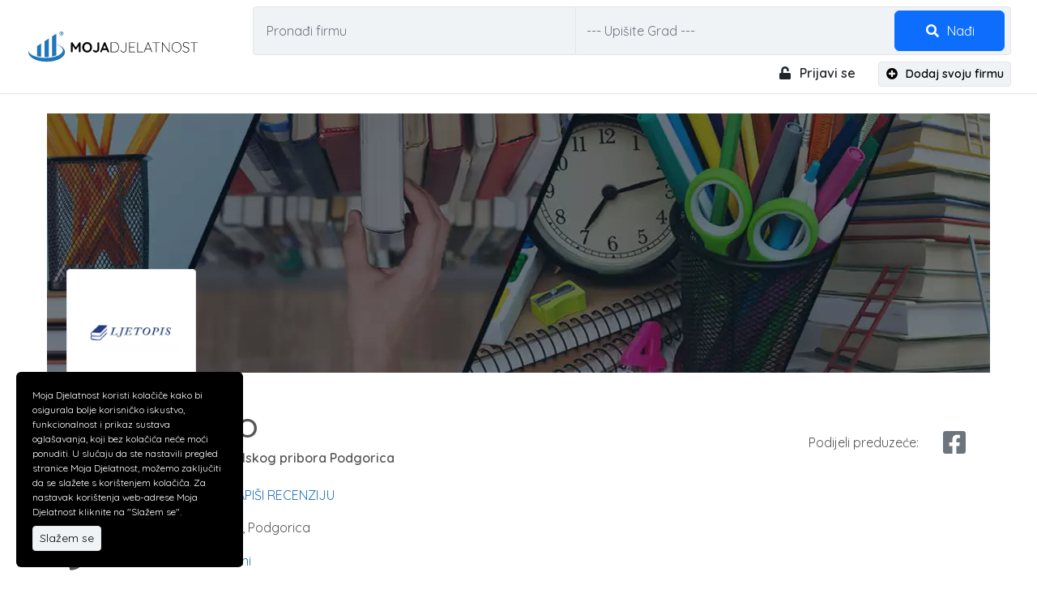

--- FILE ---
content_type: text/html; charset=utf-8
request_url: https://www.moja-djelatnost.me/prodaja-kancelarijskog-i-skolskog-pribora-podgorica/ljetopis-doo/MM17EAAb
body_size: 13374
content:


<!DOCTYPE html>
<html lang="hr">
<head>
    <meta charset="utf-8" />
    <meta http-equiv="X-UA-Compatible" content="IE=edge" />
    <meta name="viewport" content="width=device-width, initial-scale=1" />
    <meta content="hr" http-equiv="content-language" />

            <meta property="author" content="www.moja-djelatnost.me" />
            <meta property="og:title" content="Prodaja kancelarijskog i školskog pribora Podgorica | LJETOPIS DOO" />
            <meta property="og:type" content="localbusiness" />
            <meta property="og:site_name" content="www.moja-djelatnost.me" />
            <meta property="og:url" content="https://www.moja-djelatnost.me/prodaja-kancelarijskog-i-skolskog-pribora-podgorica/ljetopis-doo/MM17EAAb" />
            <meta property="og:image" content="https://www.moja-djelatnost.me/Capture.PNG.png?type=Logo&p=f074766265694b08b77e9c2b755956fa" />
                <meta name="keywords" content="LJETOPIS DOO, Knjižare, repromaterial i školski pribor, Trgovina i usluge, Knjižare, repromaterial i školski pribor, Prodaja kancelarijskog i školskog pribora Podgorica 109372" />
            <meta name="description" content="Prodaja kancelarijskog i školskog pribora Podgorica “Ljetopis” d.o.o Podgorica je privredno društvo koje zapošljava 13 radnika sa vrlo kvalitetnom k 109372" />
            <meta name="og:description" content="Prodaja kancelarijskog i školskog pribora Podgorica “Ljetopis” d.o.o Podgorica je privredno društvo koje zapošljava 13 radnika sa vrlo kvalitetnom kvalifikacionom strukturom. Osnovna djelatnost društva je trgovina na veliko i malo kancelarijskim materijalom, školskim priborom, biro-opremom, poslovnom galanterijom, kao i ostalom robom široke potrošnje vezane za ovu granu trgovinske djelatnosti.Prodaja kancelarijskog i školskog pribora Podgorica  “Ljetopis” d.o.o. pruža i usluge vezane za promotivne aktivnosti naših klijenata (štampa raznih formata, gravura, tampon štampa…). “Ljetopis” d.o.o. neprekidno prati dešavanja i vrši istraživanja tržišta, usavršavajući svoju paletu proizvoda na osnovu potražnje.  Imamo kvalitetnu poslovnu saradnju sa velikim brojem kupaca na teritoriji Crne Gore i redovni smo snabdjevači državnih i opštinskih organa, poslovnih banaka, drugih veleprodaja, ostalih knjižarskih mreža i velikog broja krajnjih korisnika robe iz našeg prodajnog asortimana. Prepoznatljivost imena firme i pedesetogodišnja tradicija dovoljno govore u prilog tome da spadamo u red najkvalitetnijih ponuđača kancelarijske robe i školskog pribora.Imamo takođe veliki izbor štampača i ketridža.Za više informacija nas kontaktirajte na navedene brojeve telefona ili nas posjetite u Podgorici. | LJETOPIS DOO, Knjižare, repromaterial i školski pribor, Trgovina i usluge, Knjižare, repromaterial i školski pribor, Prodaja kancelarijskog i školskog pribora Podgorica 109372" />

    <link rel="shortcut icon" type="image/x-icon" href="/Content/img/favicon.png" />

    <title>Prodaja kancelarijskog i školskog pribora Podgorica | L</title>

        <link rel="canonical" href="https://www.moja-djelatnost.me/prodaja-kancelarijskog-i-skolskog-pribora-podgorica/ljetopis-doo/MM17EAAb" />

    <!--[if lt IE 9]>
        <script src="https://oss.maxcdn.com/html5shiv/3.7.3/html5shiv.min.js"></script>
        <script src="https://oss.maxcdn.com/respond/1.4.2/respond.min.js"></script>
    <![endif]-->

    <link rel="stylesheet" href="/Content/css/site.css?v=4" />
    


    
    
    <link rel="preload" href="https://fonts.googleapis.com/css2?family=Quicksand:wght@400;500;600&display=swap" as="style" onload="this.onload=null;this.rel='stylesheet'">
    <noscript><link rel="stylesheet" href="https://fonts.googleapis.com/css2?family=Quicksand:wght@400;500;600&display=swap"></noscript>
</head>
<body>
    <!--[if lt IE 7]>
        <p class="chromeframe">You are using an <strong>outdated</strong> browser. Please <a href="http://browsehappy.com/">upgrade your browser</a> or <a href="http://www.google.com/chromeframe/?redirect=true">activate Google Chrome Frame</a> to improve your experience.</p>
    <![endif]-->

    

<header class="container-fluid header top">
    <div class="row align-items-center">
        <div class="col-auto logo">
            <a href="/"><img src="/Content/img/redesign-img/moja-delatnost-logo-HR.svg" alt="Moja Djelatnost" class="img-fluid" width="216" height="43" /></a>
        </div>

        <div class="d-md-none d-block col-auto ms-auto">
            <button type="button" class="btn btn-link" data-bs-toggle="collapse" data-bs-target="#headercollapse" aria-expanded="false" aria-controls="headercollapse" aria-label="menu"><i class="fas fa-bars fa-fw fa-lg"></i></button>
        </div>

        <div class="collapse col-sm-12 p-0" id="headercollapse">
            <div class="container-fluid">
                <div class="row align-items-center">
                        <div class="col search">
                            <div class="search-box">
<form action="/pretraga" class="form-inline" method="get">        <div class="container-fluid">
            <div class="row align-items-stretch">
                <div class="col p-0 d-flex align-content-center company-name">
                    <input class="form-control" id="q" name="q" placeholder="Pronađi firmu" type="text" value="" />
                </div>

                <div class="col p-0 d-flex align-content-center">
                    

<div class="hidden-xs d-flex city-box-input w-100">
    <input type="text" autofill="false" autocomplete="off" id="cname" name="cname" class="form-control" placeholder="--- Upišite Grad ---" />
    <input type="hidden" id="c" name="c" />
</div>

<input type="hidden" id="cityboxname" value="c" />
<input type="hidden" id="cityboxidcity" value="0" />
                </div>

                <div class="col-auto p-0 search-button">
                    <button class="btn btn-primary btn-block" type="submit"><i class="fa fa-search fa-fw me-1"></i> Nađi</button>
                </div>
            </div>
        </div>
</form></div>

                        </div>

                    <div class="col-xxl-auto mt-xxl-0 col-12 mt-2 text-end auth ms-auto d-md-block d-flex flex-column">

                            <a href="/UserAccount/MDLogin" class="text-dark fw-bold me-4 text-center"><i class="fas fa-fw fa-unlock me-1"></i> Prijavi se</a>
                            <a href="/registracija/registriraj-se" class="btn btn-sm btn-light fw-bold mt-md-0 mt-2"><i class="fas fa-fw fa-plus-circle me-1"></i> Dodaj svoju firmu</a>
                    </div>
                </div>
            </div>
        </div>
    </div>
</header>

    




<style>
	.image-margin img {
		margin: 25px;
	}
</style>
<div class="company-details-page">
    <div class="container">
        <header>
            <div class="jumbotron cat-trgovina-usluge">

                                                <div class="jumbotron">
                                    <img src="https://www.moja-djelatnost.me/Knji%C5%BEare%2c-repromaterial-i-%C5%A1kolski-pribor-106.jpg.png?type=Gallery&amp;p=68626de02996492386919a4f30048369" class="img-fluid" alt="Knjižare, repromaterial i školski pribor" />
                                </div>
                            </div>

            <div class="logo">
                    <div class="panel bg-white p-0">
                        <img src="https://www.moja-djelatnost.me/Capture.PNG.png?type=Logo&amp;p=f074766265694b08b77e9c2b755956fa" class="img-fluid " width="158" height="158" alt="LJETOPIS DOO" />

                    </div>
            </div>
        </header>

        <div class="row mb-3">
            <div class="col">
                <h1 itemprop="name" >
                    LJETOPIS DOO

                            <span class="d-block fs-6 mt-2">Prodaja kancelarijskog i školskog pribora Podgorica</span>
                </h1>
            </div>


            <div class="col-md-auto col-12 mt-md-0 mt-3 d-flex align-items-center">
                <div class="me-4">Podijeli preduzeće:</div>

                <a href="javascript:void(0)" class="text-secondary" onclick="popupCenter({url: 'https://facebook.com/sharer/sharer.php?u=' + encodeURIComponent(location.href), title: 'Share', w: 560, h: 580})" aria-label="facebook share">
                    <i class="fab fa-facebook-square fa-2x fa-fw text-center align-middle"></i>
                </a>
            </div>
        </div>

        <div class="row">
            <div class="col">
                    <div class="starRatingContainer rating mb-3">
                        <div style="display: none;">
                            <span>LJETOPIS DOO</span>
                        </div>

                        <span value="0"><i class="fas fa-star inactive "></i><i class="fas fa-star inactive "></i><i class="fas fa-star inactive "></i><i class="fas fa-star inactive "></i><i class="fas fa-star inactive "></i></span> <span>0</span> <span>(0 utisaka)</span> | <a rel="nofollow" href="javascript:void(0);" class="writeReview">NAPIŠI RECENZIJU</a>
                    </div>

                <div itemprop="address" itemscope itemtype="https://schema.org/PostalAddress" class="d-flex mb-3">
                    <div class="fa-container me-1">
                        <i class="fas fa-map-marker-alt fa-fw fa-lg text-center align-middle"></i>
                    </div>

                    <div>
                        <span itemprop="streetAddress">Ulica Kralja Nikole 6</span>,
                        <span itemprop="postalCode">81110</span>,
                        <span itemprop="addressLocality">Podgorica</span>
                    </div>
                </div>

                    <div class="row align-items-center mb-3">
                        <div class="col-12 col-sm-auto">
    <div class="d-flex mb-2">
        <div class="fa-container me-1">
            <i class="fa fa-phone fa-lg fa-fw text-center align-middle"></i>
        </div>

        <span id="s199471" itemprop="telephone" style="display:none;"></span>

        <a shown="false" id="h199471" title="Prikaži" href="javascript:void(0)" onclick="if($(this).attr('shown')=='true'){return;}sd199471();" class="text-secondary">
            
            <span id="a199471" itemprop="telephone">020/634-840</span>
        </a>

        
    </div>
                        </div>
                            <div class="col-12 col-sm-auto ps-3 ps-sm-0">
                                <div class="mb-2 d-inline-flex">
                                    <span class="d-none d-sm-inline fw-bold">|</span>
                                    <button class="btn btn-link py-0 px-2" type="button" data-bs-toggle="collapse" data-bs-target="#collapseRestPhones" aria-expanded="false" aria-controls="collapseRestPhones">Svi telefoni</button>
                                </div>
                            </div>
                            <div class="col-12 collapse contact-tabs" id="collapseRestPhones">
                                <div class="tab-pane position-relative mb-0 contact-tab-pane">
                                    <button class="btn btn-link text-secondary collapsePill" type="button" data-bs-toggle="collapse" data-bs-target="#collapseRestPhones" aria-expanded="false" aria-controls="collapseRestPhones"><i class="fas fa-fw fa-times"></i></button>
                                    <div class="row">
    <div class="col-sm-6">
        <div>Telefon</div>
        <div class="d-flex mb-2">
            <span id="s199472" itemprop="telephone" style="display:none;"></span>

            <a shown="false" id="h199472" title="Prikaži" href="javascript:void(0)" onclick="if($(this).attr('shown')=='true'){return;}sd199472();" class="text-secondary">
                
                <span id="a199472" itemprop="telephone"> 067/203-642</span>
            </a>

            
        </div>
    </div>
                                    </div>
                                </div>
                            </div>
                    </div>

                        <div class="mb-4">
                            <span class="text-dark"><i class="fas fa-clock fa-fw"></i> Trenutno otvoreno:</span> /
                        </div>

                    <div class="contact-tabs">
                        <ul class="nav nav-pills" id="pills-tab" role="tablist">
                            <li class="nav-item me-2 mb-3">
                                <a href="javascript:void(0);" class="btn btn-light text-blue writeQuery">
                                    <i class="far fa-comment-dots fa-lg fa-fw text-center align-middle"></i> Pošalji upit
                                </a>
                            </li>
                                <li class="nav-item me-2 mb-3" role="presentation">
                                    <button class="btn btn-light text-blue" id="pills-website-109372-tab" data-bs-toggle="pill" data-bs-target="#pills-website-109372" type="button" role="tab" aria-controls="pills-website-109372" aria-selected="false">
                                        <i class="fas fa-globe fa-lg fa-fw text-center align-middle"></i> Web
                                    </button>
                                </li>
                                                            <li class="nav-item me-2 mb-3" role="presentation">
                                    <button class="btn btn-light text-blue" id="pills-email-109372-tab" data-bs-toggle="pill" data-bs-target="#pills-email-109372" type="button" role="tab" aria-controls="pills-email-109372" aria-selected="false">
                                        <i class="far fa-envelope fa-lg fa-fw text-center align-middle"></i> Email
                                    </button>
                                </li>
                        </ul>
                        <div class="tab-content" id="pills-tabContent">
                                <div class="tab-pane fade position-relative contact-tab-pane" id="pills-website-109372" role="tabpanel" aria-labelledby="pills-website-109372-tab">
                                    <button type="button" class="btn btn-link text-secondary collapsePill"><i class="fas fa-fw fa-times"></i></button>
                                    <div class="row">
    <div class="col-12">
        <div>Web</div>
        <div class="d-flex mb-2">
            <a target="_blank" rel="nofollow noreferrer" href="http://www.ljetopis.me">www.ljetopis.me</a>
        </div>
    </div>
                                    </div>
                                </div>
                                                            <div class="tab-pane fade position-relative contact-tab-pane" id="pills-email-109372" role="tabpanel" aria-labelledby="pills-email-109372-tab">
                                    <button type="button" class="btn btn-link text-secondary collapsePill"><i class="fas fa-fw fa-times"></i></button>
                                    <div class="row">
    <div class="col-12">
        <div>Email</div>
        <div class="d-flex mb-2">
            <a shown="false" id="h199473" title="Prikaži" href="javascript:void(0)" onclick="if($(this).attr('shown')=='true'){return;}sd199473();" class="text-secondary">
                
                <span id="a199473" itemprop="email">info@ljetopis.me</span>
            </a>

            
        </div>
    </div>
                                    </div>
                                </div>
                        </div>
                    </div>
            </div>

            <div class="d-none d-lg-block col-md-auto col-12 ms-auto">
            </div>
        </div>
    </div>

    <hr />

    <div class="container mt-4 pt-2 mb-5">
        <div class="row">
            <div class="col-lg-4 d-md-block d-none">
                <div class="row" data-masonry='{"percentPosition": true }'>
                    <div class="col-12 col-sm-6 col-lg-12">
                        <div class="panel mb-4 p-4">
                            <h4 class="mb-3">Upiti</h4>

                            <p><strong>Imaš pitanje?</strong> Ostavi upit i dobićeš odgovor u najkraćem mogućem roku.</p>

                            <a href="javascript:void(0);" class="btn btn-primary ps-4 pe-4 writeQuery">Pošalji upit</a>
                        </div>
                    </div>

                        <div class="col-12 col-sm-6 col-lg-12">
                            <div class="panel mb-4 p-4">
                                <h4 class="mb-3">Radno vrijeme</h4>

                                <ul class="list-unstyled mb-0">
                                        <li class="">
                                            <div class="row">
                                                <div class="col text-capitalize">
                                                    ponedjeljak
                                                </div>

                                                <div class="col-md-5 text-center">
                                                    /
                                                </div>
                                            </div>
                                        </li>
                                        <li class="">
                                            <div class="row">
                                                <div class="col text-capitalize">
                                                    utorak
                                                </div>

                                                <div class="col-md-5 text-center">
                                                    /
                                                </div>
                                            </div>
                                        </li>
                                        <li class="">
                                            <div class="row">
                                                <div class="col text-capitalize">
                                                    srijeda
                                                </div>

                                                <div class="col-md-5 text-center">
                                                    /
                                                </div>
                                            </div>
                                        </li>
                                        <li class="">
                                            <div class="row">
                                                <div class="col text-capitalize">
                                                    četvrtak
                                                </div>

                                                <div class="col-md-5 text-center">
                                                    /
                                                </div>
                                            </div>
                                        </li>
                                        <li class="">
                                            <div class="row">
                                                <div class="col text-capitalize">
                                                    petak
                                                </div>

                                                <div class="col-md-5 text-center">
                                                    /
                                                </div>
                                            </div>
                                        </li>
                                        <li class="">
                                            <div class="row">
                                                <div class="col text-capitalize">
                                                    subota
                                                </div>

                                                <div class="col-md-5 text-center">
                                                    /
                                                </div>
                                            </div>
                                        </li>
                                        <li class="text-primary">
                                            <div class="row">
                                                <div class="col text-capitalize">
                                                    nedjelja
                                                </div>

                                                <div class="col-md-5 text-center">
                                                    /
                                                </div>
                                            </div>
                                        </li>
                                </ul>
                            </div>
                        </div>

                        <div class="col-12 col-sm-6 col-lg-12">
                            <div class="panel mb-4 p-4 bg-white cw-panel">
                                <div class="row">
                                    <div class="col-sm-4">
                                        <img class="img-responsive cw-logo" src="/Content/img/redesign-img/CompanyWall-logo-dark.svg" alt="CompanyWall" />
                                    </div>
                                    <div class="col-sm-8">
                                        <h4 class="mb-0">bonitetna ocena</h4>
                                    </div>
                                </div>
                                <div class="grade mt-3">

                                    <img class="img-responsive" src="/Content/img/redesign-img/ocena-a-plus.svg" alt="bonitetna ocena" />
                                    <span class="year fw-bold fs-4">2025</span>
                                </div>
                                <hr />

                                    <div class="mb-3">
                                        Poslovni prihodi (EUR)
                                        <div><span class="fw-bold">2.238.370,00</span> (2024)</div>
                                    </div>
                                                                    <div class="mb-3">
                                        Broj zaposlenih:
                                        <div><span class="fw-bold">13</span> (2024)</div>
                                    </div>

                                <a class="link fw-bold" rel="noreferrer" href="https://www.companywall.me/firma/izdavacko---prometno-drustvo-ljetopis-doo-podgorica/MMxHeEuD" target="_blank">Više poslovnih informacija</a>
                            </div>
                        </div>

                    <div class="col-12 col-sm-6 col-lg-12">
                        <div class="panel mb-4 p-4">
                            <h4 class="mb-3">Ocjena</h4>

                            <div class="starRatingContainer rating">
                                <div class="d-flex">
                                    <span value="0"><i class="fas fa-star inactive fa-lg"></i><i class="fas fa-star inactive fa-lg"></i><i class="fas fa-star inactive fa-lg"></i><i class="fas fa-star inactive fa-lg"></i><i class="fas fa-star inactive fa-lg"></i></span>

                                    <div class="text-primary fs-4 ms-2">0</div>
                                </div>

                                <div class="mb-3">(0 utisaka)</div>

                                <a rel="nofollow" href="javascript:void(0);" class="btn btn-primary writeReview">NAPIŠI RECENZIJU</a>
                            </div>


                            <a class="mt-3 d-inline-block readComments" href="javascript:vodi(0)">Pročitaj utiske</a>
                        </div>
                    </div>


                </div>
            </div>

            <div class="col-lg-4 d-md-none d-block">
            </div>

            <div class="image-margin col-lg-8">
                <h3>O kompaniji</h3>

<p><span style="font-weight: bold;">Prodaja kancelarijskog i školskog pribora Podgorica
</span></p><p><span style="font-weight: bold;">“Ljetopis” d.o.o Podgorica</span> je privredno društvo koje zapošljava 13 radnika sa vrlo kvalitetnom kvalifikacionom strukturom. </p><p>Osnovna djelatnost društva je trgovina na veliko i malo <span style="font-weight: bold;">kancelarijskim materijalom, školskim priborom</span>, biro-opremom, poslovnom galanterijom, kao i ostalom robom široke potrošnje vezane za ovu granu trgovinske djelatnosti.</p><p><img src="https://moja-djelatnost.me/Image/IndexFile?name=Prodaja-kancelarijskog-i-školskog-pribora-Podgorica3.jpg" alt="Prodaja-kancelarijskog-i-školskog-pribora-Podgorica3" title="Prodaja-kancelarijskog-i-školskog-pribora-Podgorica3" loading="lazy"" style="width: 435.5px;"><br></p><h2><span style="font-weight: 700;">Prodaja kancelarijskog i školskog pribora Podgorica</span></h2><p><span style="font-weight: bold;">

“Ljetopis” d.o.o. </span>pruža i usluge vezane za promotivne aktivnosti naših klijenata (štampa raznih formata, gravura, tampon štampa…).</p><p><span style="font-weight: bold;"> “Ljetopis” d.o.o.</span> neprekidno prati dešavanja i vrši istraživanja tržišta, usavršavajući svoju paletu proizvoda na osnovu potražnje.

Imamo kvalitetnu poslovnu saradnju sa velikim brojem kupaca na teritoriji Crne Gore i redovni smo snabdjevači državnih i opštinskih organa, poslovnih banaka, drugih <span style="font-weight: bold;">veleprodaja</span>, ostalih knjižarskih mreža i velikog broja krajnjih korisnika robe iz našeg prodajnog asortimana.
</p><p>Prepoznatljivost imena firme i pedesetogodišnja tradicija dovoljno govore u prilog tome da spadamo u red najkvalitetnijih ponuđača <span style="font-weight: bold;">kancelarijske robe i školskog pribora.</span></p><p>Imamo takođe veliki izbor štampača i ketridža.</p><p>Za više informacija nas kontaktirajte na navedene brojeve telefona ili nas posjetite u <span style="font-weight: bold;">Podgorici</span>.</p>
                <div class="categories mt-4">
                            <ul class="breadcrumb hidden-xs" itemscope itemtype="https://schema.org/BreadcrumbList">
                                    <li class="mb-2 me-2" itemprop="itemListElement" itemscope itemtype="https://schema.org/ListItem">
                                        <a itemprop="item" property="v:title" href="/pretraga/trgovina-i-usluge?cidp=10129" class="badge bg-secondary text-primary"><span itemprop="name">Trgovina i usluge</span></a>
                                        <meta itemprop="position" content="1" />
                                    </li>

                                <li class="mb-2 me-2" itemprop="itemListElement" itemscope itemtype="https://schema.org/ListItem">
                                    <a itemprop="item" href="/pretraga/knjizare-repromaterial-i-skolski-pribor?cid=10138" class="badge bg-secondary text-primary"><span itemprop="name">Knjižare, repromaterial i školski pribor</span></a>
                                    <meta itemprop="position" content="2" />
                                </li>
                            </ul>
                </div>



    <hr />
    <h3>Galerija</h3>
    <div class="row owl-carousel-row" id="partialGalleryCarouselContainer">
        <div class="col-md-12">
            <div class="owl-carousel owl-theme owl-detail-gallery">
                    <div class="item">
                        <a data-gallery="gallery" data-toggle="lightbox" data-title="Prodaja kancelarijskog i školskog pribora Podgorica (1).jpg" href="https://www.moja-djelatnost.me/Prodaja%20kancelarijskog%20i%20%C5%A1kolskog%20pribora%20Podgorica%20(1).jpg.png?type=Gallery&amp;p=39cfba4efb6941a08708ac930e57f55b" title="Prodaja kancelarijskog i školskog pribora Podgorica (1).jpg" style="background-image:url('https://www.moja-djelatnost.me/Prodaja%20kancelarijskog%20i%20%C5%A1kolskog%20pribora%20Podgorica%20(1).jpg.png?type=Gallery&amp;p=39cfba4efb6941a08708ac930e57f55b')">
                            <img src="https://www.moja-djelatnost.me/Prodaja%20kancelarijskog%20i%20%C5%A1kolskog%20pribora%20Podgorica%20(1).jpg.png?type=Gallery&amp;p=39cfba4efb6941a08708ac930e57f55b" alt="Prodaja kancelarijskog i školskog pribora Podgorica (1).jpg" title="Prodaja kancelarijskog i školskog pribora Podgorica (1).jpg" class="img-fluid d-none" loading="lazy" />
                        </a>
                    </div>
                    <div class="item">
                        <a data-gallery="gallery" data-toggle="lightbox" data-title="Prodaja kancelarijskog i školskog pribora Podgorica (2).jpg" href="https://www.moja-djelatnost.me/Prodaja%20kancelarijskog%20i%20%C5%A1kolskog%20pribora%20Podgorica%20(2).jpg.png?type=Gallery&amp;p=bc7b84e56ddc453183cca6064a4f18f1" title="Prodaja kancelarijskog i školskog pribora Podgorica (2).jpg" style="background-image:url('https://www.moja-djelatnost.me/Prodaja%20kancelarijskog%20i%20%C5%A1kolskog%20pribora%20Podgorica%20(2).jpg.png?type=Gallery&amp;p=bc7b84e56ddc453183cca6064a4f18f1')">
                            <img src="https://www.moja-djelatnost.me/Prodaja%20kancelarijskog%20i%20%C5%A1kolskog%20pribora%20Podgorica%20(2).jpg.png?type=Gallery&amp;p=bc7b84e56ddc453183cca6064a4f18f1" alt="Prodaja kancelarijskog i školskog pribora Podgorica (2).jpg" title="Prodaja kancelarijskog i školskog pribora Podgorica (2).jpg" class="img-fluid d-none" loading="lazy" />
                        </a>
                    </div>
                    <div class="item">
                        <a data-gallery="gallery" data-toggle="lightbox" data-title="Prodaja kancelarijskog i školskog pribora Podgorica (4).jpg" href="https://www.moja-djelatnost.me/Prodaja%20kancelarijskog%20i%20%C5%A1kolskog%20pribora%20Podgorica%20(4).jpg.png?type=Gallery&amp;p=096059b5e6774a879aaf0c07d4720b33" title="Prodaja kancelarijskog i školskog pribora Podgorica (4).jpg" style="background-image:url('https://www.moja-djelatnost.me/Prodaja%20kancelarijskog%20i%20%C5%A1kolskog%20pribora%20Podgorica%20(4).jpg.png?type=Gallery&amp;p=096059b5e6774a879aaf0c07d4720b33')">
                            <img src="https://www.moja-djelatnost.me/Prodaja%20kancelarijskog%20i%20%C5%A1kolskog%20pribora%20Podgorica%20(4).jpg.png?type=Gallery&amp;p=096059b5e6774a879aaf0c07d4720b33" alt="Prodaja kancelarijskog i školskog pribora Podgorica (4).jpg" title="Prodaja kancelarijskog i školskog pribora Podgorica (4).jpg" class="img-fluid d-none" loading="lazy" />
                        </a>
                    </div>
            </div>
        </div>
    </div>



                    <hr class="d-md-none d-block" />
                    <div class="panel mb-4 p-4 d-md-none d-block work-hours-small">
                        <h4 class="mb-3">Radno vrijeme</h4>

                        <ul class="list-unstyled mb-0">
                                <li class="">
                                    <div class="row">
                                        <div class="col-12 col-sm-auto text-capitalize">
                                            ponedjeljak
                                        </div>

                                        <div class="col-12 col-sm-7 ms-sm-auto text-center">
                                            /
                                        </div>
                                    </div>
                                </li>
                                <li class="">
                                    <div class="row">
                                        <div class="col-12 col-sm-auto text-capitalize">
                                            utorak
                                        </div>

                                        <div class="col-12 col-sm-7 ms-sm-auto text-center">
                                            /
                                        </div>
                                    </div>
                                </li>
                                <li class="">
                                    <div class="row">
                                        <div class="col-12 col-sm-auto text-capitalize">
                                            srijeda
                                        </div>

                                        <div class="col-12 col-sm-7 ms-sm-auto text-center">
                                            /
                                        </div>
                                    </div>
                                </li>
                                <li class="">
                                    <div class="row">
                                        <div class="col-12 col-sm-auto text-capitalize">
                                            četvrtak
                                        </div>

                                        <div class="col-12 col-sm-7 ms-sm-auto text-center">
                                            /
                                        </div>
                                    </div>
                                </li>
                                <li class="">
                                    <div class="row">
                                        <div class="col-12 col-sm-auto text-capitalize">
                                            petak
                                        </div>

                                        <div class="col-12 col-sm-7 ms-sm-auto text-center">
                                            /
                                        </div>
                                    </div>
                                </li>
                                <li class="">
                                    <div class="row">
                                        <div class="col-12 col-sm-auto text-capitalize">
                                            subota
                                        </div>

                                        <div class="col-12 col-sm-7 ms-sm-auto text-center">
                                            /
                                        </div>
                                    </div>
                                </li>
                                <li class="text-primary">
                                    <div class="row">
                                        <div class="col-12 col-sm-auto text-capitalize">
                                            nedjelja
                                        </div>

                                        <div class="col-12 col-sm-7 ms-sm-auto text-center">
                                            /
                                        </div>
                                    </div>
                                </li>
                        </ul>
                    </div>

                <hr class="mb-4" />

                <ul class="nav nav-tabs" id="queryCommentTab" role="tablist">
                    <li class="nav-item" role="presentation">
                        <button class="nav-link active fs-5" id="queries-tab-tab" data-bs-toggle="tab" data-bs-target="#queries-tab" type="button" role="tab" aria-controls="queries-tab" aria-selected="true">Upiti (1)</button>
                    </li>

                        <li class="nav-item" role="presentation">
                            <button class="nav-link fs-5" id="comments-tab-tab" data-bs-toggle="tab" data-bs-target="#comments-tab" type="button" role="tab" aria-controls="comments-tab" aria-selected="false">Komentari (0)</button>
                        </li>
                </ul>
                <div class="tab-content" id="queryCommentContent">
                    <div class="tab-pane fade show active" id="queries-tab" role="tabpanel" aria-labelledby="queries-tab-tab">
                        <div id="companyqueries" class="mt-4">
                            

    <div class="query-section">
            <div class="row" itemscope itemtype="https://schema.org/Comment">
                <div class="col-12 d-flex align-items-center mb-2">
                    <i class="fas fa-user-circle fa-fw fa-2x text-secondary me-2"></i>
                    <h5 itemprop="author" class="mb-0">Irena Capo-Trajcevska</h5>
                </div>

                <div class="col-sm-12 col-md-10">
                    <h4 itemprop="headline">Cena artikala</h4>
                    <p class="mb-0" itemprop="text">Molim vas ako ste u mogućnosti da mi posaljete katalog vaših proizvoda sa cenama na meil.Vlasnik sam firme &quot;Monirego&quot;- knjižara Teuta- Tivat. Unapred hvala </p>

                    <div class="q-c-36773">
                        


                    </div>
                </div>
            </div>
            <hr class="hr-gray" />
    </div>


                            


<div id="add-query-response-contanier" class="text-center"></div>

<div class="row add-query-section">
    <div class="col-xs-12" id="queryName1">
        <p class="fw-bold">Ukoliko ste zainteresovani za proizvode i usluge kompanije, ostavite upit i dobićete odgovor u najkraćem mogućem roku. Upit će biti javno vidljiv na portalu.</p>
    </div>
        <form id="add-query-form">
            <input type="hidden" name="idcompany" id="idcompanyQuery" value="109372" />

            <div class="mb-3">
                <input type="text" id="queryName" placeholder="Ime" name="queryName" class="form-control" maxlength="500" required="required" value="" />
            </div>

            <div class="mb-3">
                <input type="text" id="queryEmail" placeholder="Email" name="queryEmail" class="form-control" maxlength="500" required="required" value="" />
            </div>

            <div class="mb-3">
                <input type="text" placeholder="Telefon" name="queryPhone" id="queryPhone" class="form-control" maxlength="500" />
            </div>

            <div class="mb-3">
                <input type="text" placeholder="Naslov" name="querysubject" id="querySubject" class="form-control" maxlength="500" required="required" />
            </div>

            <div class="mb-3">
                <textarea maxlength="4000" placeholder="Vaša poruka" name="queryText" id="queryText" class="form-control" required="required" rows="5"></textarea>
            </div>


            <div class="row align-items-center">
                <div class="col-sm-auto captcha-center-xs">
Da li si čovek                        <div class="slider-captcha" id="queryCaptcha">
                            <div class="wrapper" data-yes="Da" data-no="Ne">
                                <div class="slider">
                                    <i class="fas fa-chevron-right fa-fw"></i>
                                </div>

                                <input class="isBot" name="isBot" value="true">
                            </div>
                        </div>
                </div>

                <div class="col-auto ms-auto">
                    <button type="button" class="btn btn-primary btn-lg" id="btn-query-add" disabled s="false">Pošalji</button>
                </div>
            </div>
        </form>
</div>
                        </div>
                    </div>
                        <div class="tab-pane fade" id="comments-tab" role="tabpanel" aria-labelledby="comments-tab-tab">
                            <div id="companycomments" class="mt-4">
                                



                                


<div id="add-comment-response-contanier" class="text-center"></div>

<div class="row add-comment-section">
    <p class="fw-bold" id="commentName1">
        Ocjeni preduzeće i napiši svoj utisak o saradnji.
    </p>

    <form>
        <div class="d-flex mb-4">
            <span class="fs-4 me-2">Tvoja ocjena:</span>
            <div id="stars" class="starrr" data-rating="0"></div>
            <input type="hidden" name="starsRating" id="starsRating" value="0" />
            <input type="hidden" name="idcompany" id="idcompany" value="109372" />
        </div>

        <div class="mb-3">
            <input type="text" placeholder="Ime" id="commentName" name="commentName" class="form-control" maxlength="500" required="required" value="" />
        </div>

        <div class="mb-3">
            <input type="text" placeholder="Email" name="commentEmail" id="commentEmail" class="form-control" maxlength="500" value="" />
        </div>

        <div class="mb-3">
            <input type="text" placeholder="Naslov" name="commentsubject" id="commentSubject" class="form-control" maxlength="500" required="required" />
        </div>

        <div class="mb-3">
            <textarea maxlength="4000" placeholder="Vaša poruka" name="commentText" id="commentText" class="form-control" required="required" rows="5"></textarea>
        </div>


        <div class="row align-items-center">
            <div class="col-sm-auto captcha-center-xs">
Da li si čovek                    <div class="slider-captcha" id="commentCaptcha">
                        <div class="wrapper" data-yes="Da" data-no="Ne">
                            <div class="slider">
                                <i class="fas fa-chevron-right fa-fw"></i>
                            </div>

                            <input class="isBot" name="isBot" value="true">
                        </div>
                    </div>
            </div>

            <div class="col-auto ms-auto">
                <button type="button" class="btn btn-primary btn-lg" id="btn-comment-add" disabled s="false">Pošalji</button>
            </div>
        </div>
    </form>
</div>
                            </div>

                        </div>
                </div>
            </div>
        </div>
    </div>

        <hr />
        <div class="container mt-5 mb-5">
            <div class="row">
                    <h3 class="text-center mb-5">Slične kompanije</h3>
        <div class="col-sm-6 col-lg-4 mb-5">
            <a href="/online-prodaja-zenske-garderobe-i-aksesoara-crna-gora/MM17U3Gt" target="_parent" class="text-dark fw-bold mb-2 d-block">FEMME FATALE MISS</a>
            <p class="mb-1 text-secondary">
Online prodaja ženske garderobe i aksesoara Crna Gora            </p>
            <p class="mb-0">Ulica Kalimanjska 54, 85320 Tivat</p>
        </div>
        <div class="col-sm-6 col-lg-4 mb-5">
            <a href="/najkvalitetnija-sito-stampa-podgorica/studio-x-doo/MM1BOicM" target="_parent" class="text-dark fw-bold mb-2 d-block">STUDIO X DOO</a>
            <p class="mb-1 text-secondary">
Najkvalitetnija sito štampa Podgorica            </p>
            <p class="mb-0">Veljka Vlahovića 11 stari aerodrom, 81100 Podgorica</p>
        </div>
        <div class="col-sm-6 col-lg-4 mb-5">
            <a href="/dubinsko-pranje-vozila-i-namjestaja-tivat/perfect-shine-doo/MM1GXnNy" target="_parent" class="text-dark fw-bold mb-2 d-block">PERFECT SHINE DOO</a>
            <p class="mb-1 text-secondary">
Dubinsko pranje vozila i namještaja Tivat            </p>
            <p class="mb-0">Gradiošnica undefined, 85320 Tivat, Gradiošnica</p>
        </div>
        <div class="col-sm-6 col-lg-4 mb-5">
            <a href="/veseraj-crystal-clean-igalo-herceg-novi/veseraj-crystal-clean/MM1FPMBJ" target="_parent" class="text-dark fw-bold mb-2 d-block">Vešeraj Crystal Clean</a>
            <p class="mb-1 text-secondary">
Vešeraj Crystal Clean Igalo Herceg Novi            </p>
            <p class="mb-0">Bratstva Jedinstva 11, 85340 Herceg Novi</p>
        </div>
        <div class="col-sm-6 col-lg-4 mb-5">
            <a href="/najbolja-piljara-niksic/piljara-katun-marojevic/MM1CP6jP" target="_parent" class="text-dark fw-bold mb-2 d-block">Piljara Katun Marojević</a>
            <p class="mb-1 text-secondary">
Najbolja piljara Nikšić            </p>
            <p class="mb-0">Bulevar 13. jul Nikšić, 81400 Nikšić</p>
        </div>
        <div class="col-sm-6 col-lg-4 mb-5">
            <a href="/farbara-budva/montercomerc-prodavnica-br-1/MM1CrabZ" target="_parent" class="text-dark fw-bold mb-2 d-block">MONTERCOMERC Prodavnica br 1</a>
            <p class="mb-1 text-secondary">
Farbara Budva            </p>
            <p class="mb-0">Rvi 10, 84211 Budva</p>
        </div>

<!-- Google tag (gtag.js) -->
<script async src="https://www.googletagmanager.com/gtag/js?id=G-41CX30002T"></script>
<script>
window.dataLayer = window.dataLayer || [];
function gtag(){dataLayer.push(arguments);}
gtag('js', new Date());

gtag('config', 'G-41CX30002T');
</script>
            </div>
        </div>
</div>

<div id="term-of-use-modal" class="modal fade" tabindex="-1" role="dialog" style="z-index:10001">
    <div class="modal-dialog modal-xl">
        <div class="modal-content">
            
        </div>
    </div>
</div>

    <span itemprop="geo" itemscope itemtype="https://schema.org/GeoCoordinates">
        <meta itemprop="latitude" content="42.43701" />
        <meta itemprop="longitude" content="19.26098" />
    </span>



        <div class="section-banner hidden-xs">
        <div class="container banner md-banner">
        </div>
    </div>


    

<footer class="footer">
    <div class="top d-md-block d-none">
        <div class="container">
            <h3 class="mb-4 text-dark text-center">Najčešće pretrage</h3>

            <ul class="mws row list-unstyled">
                    <li class="col-6 col-sm-2 text-sm-left mb-1">
                        <a href="/pretraga?q=prodaja automobila" class="text-dark">prodaja automobila</a>
                    </li>
                    <li class="col-6 col-sm-2 text-sm-left mb-1">
                        <a href="/pretraga?q=poliklinika" class="text-dark">poliklinika</a>
                    </li>
                    <li class="col-6 col-sm-2 text-sm-left mb-1">
                        <a href="/pretraga?q=servis klima" class="text-dark">servis klima</a>
                    </li>
                    <li class="col-6 col-sm-2 text-sm-left mb-1">
                        <a href="/pretraga?q=trgovina" class="text-dark">trgovina</a>
                    </li>
                    <li class="col-6 col-sm-2 text-sm-left mb-1">
                        <a href="/pretraga?q=taxi" class="text-dark">taxi</a>
                    </li>
                    <li class="col-6 col-sm-2 text-sm-left mb-1">
                        <a href="/pretraga?q=prodaja kave" class="text-dark">prodaja kave</a>
                    </li>
                    <li class="col-6 col-sm-2 text-sm-left mb-1">
                        <a href="/pretraga?q=brzi autoservis" class="text-dark">brzi autoservis</a>
                    </li>
                    <li class="col-6 col-sm-2 text-sm-left mb-1">
                        <a href="/pretraga?q=željezarija" class="text-dark">željezarija</a>
                    </li>
                    <li class="col-6 col-sm-2 text-sm-left mb-1">
                        <a href="/pretraga?q=trgovina odjećom" class="text-dark">trgovina odjećom</a>
                    </li>
                    <li class="col-6 col-sm-2 text-sm-left mb-1">
                        <a href="/pretraga?q=dežurna ljekarna" class="text-dark">dežurna ljekarna</a>
                    </li>
                    <li class="col-6 col-sm-2 text-sm-left mb-1">
                        <a href="/pretraga?q=otkup mobitela" class="text-dark">otkup mobitela</a>
                    </li>
                    <li class="col-6 col-sm-2 text-sm-left mb-1">
                        <a href="/pretraga?q=restoran" class="text-dark">restoran</a>
                    </li>
                    <li class="col-6 col-sm-2 text-sm-left mb-1">
                        <a href="/pretraga?q=optika" class="text-dark">optika</a>
                    </li>
                    <li class="col-6 col-sm-2 text-sm-left mb-1">
                        <a href="/pretraga?q=uljara" class="text-dark">uljara</a>
                    </li>
                    <li class="col-6 col-sm-2 text-sm-left mb-1">
                        <a href="/pretraga?q=fast food" class="text-dark">fast food</a>
                    </li>
                    <li class="col-6 col-sm-2 text-sm-left mb-1">
                        <a href="/pretraga?q=medicina rada" class="text-dark">medicina rada</a>
                    </li>
                    <li class="col-6 col-sm-2 text-sm-left mb-1">
                        <a href="/pretraga?q=solarij" class="text-dark">solarij</a>
                    </li>
                    <li class="col-6 col-sm-2 text-sm-left mb-1">
                        <a href="/pretraga?q=servis kućanskih aparata" class="text-dark">servis kućanskih aparata</a>
                    </li>
                    <li class="col-6 col-sm-2 text-sm-left mb-1">
                        <a href="/pretraga?q=klesarstvo" class="text-dark">klesarstvo</a>
                    </li>
                    <li class="col-6 col-sm-2 text-sm-left mb-1">
                        <a href="/pretraga?q=najam prostora" class="text-dark">najam prostora</a>
                    </li>
                    <li class="col-6 col-sm-2 text-sm-left mb-1">
                        <a href="/pretraga?q=tapeciranje namještaja" class="text-dark">tapeciranje namještaja</a>
                    </li>
                    <li class="col-6 col-sm-2 text-sm-left mb-1">
                        <a href="/pretraga?q=benzinska postaja" class="text-dark">benzinska postaja</a>
                    </li>
                    <li class="col-6 col-sm-2 text-sm-left mb-1">
                        <a href="/pretraga?q=auto otpad" class="text-dark">auto otpad</a>
                    </li>
                    <li class="col-6 col-sm-2 text-sm-left mb-1">
                        <a href="/pretraga?q=zlatara" class="text-dark">zlatara</a>
                    </li>
                    <li class="col-6 col-sm-2 text-sm-left mb-1">
                        <a href="/pretraga?q=pekara" class="text-dark">pekara</a>
                    </li>
                    <li class="col-6 col-sm-2 text-sm-left mb-1">
                        <a href="/pretraga?q=kozmetički salon" class="text-dark">kozmetički salon</a>
                    </li>
                    <li class="col-6 col-sm-2 text-sm-left mb-1">
                        <a href="/pretraga?q=slastice" class="text-dark">slastice</a>
                    </li>
                    <li class="col-6 col-sm-2 text-sm-left mb-1">
                        <a href="/pretraga?q=otkup metala" class="text-dark">otkup metala</a>
                    </li>
                    <li class="col-6 col-sm-2 text-sm-left mb-1">
                        <a href="/pretraga?q=konoba" class="text-dark">konoba</a>
                    </li>
                    <li class="col-6 col-sm-2 text-sm-left mb-1">
                        <a href="/pretraga?q=servis bojlera" class="text-dark">servis bojlera</a>
                    </li>
                    <li class="col-6 col-sm-2 text-sm-left mb-1">
                        <a href="/pretraga?q=dostava plina" class="text-dark">dostava plina</a>
                    </li>
                    <li class="col-6 col-sm-2 text-sm-left mb-1">
                        <a href="/pretraga?q=autoškola" class="text-dark">autoškola</a>
                    </li>
            </ul>
        </div>
    </div>
        <div class="bottom">
            <div class="container">
                    <div class="row">
                        <div class="col-12 col-md-6 text-center text-md-left mb-4 mb-md-0">
                            Copyright &copy;2026 Web Studio Ads d.o.o.
                        </div>
                        <div class="col-12 col-md-6 text-center text-md-right">
                            <a href="/moja-djelatnost/o-nama" class="text-light">O nama</a> |
                            <a href="/Home/TermsOfUse" class="text-light">Uvjeti korištenja i izjava o čuvanju podataka</a>
                        </div>

                    </div>
            </div>
        </div>
</footer>



    <div class="rounded" id="cookie-footer" style="display:none;position:fixed;padding:20px;color:White;background:black;bottom:20px;left:20px;z-index:9999;width:280px;">
        <div class="wraper">
            <div id="cookie-info">
                <span style="font-size:12px;line-height:18px;" class="d-block mb-2">Moja Djelatnost koristi kolačiče kako bi osigurala bolje korisničko iskustvo, funkcionalnost i prikaz sustava oglašavanja, koji bez kolačića neće moći ponuditi. U slučaju da ste nastavili pregled stranice Moja Djelatnost, možemo zaključiti da se slažete s korištenjem kolačiča. Za nastavak korištenja web-adrese Moja Djelatnost kliknite na &quot;Slažem se&quot;.</span>
                <button type="button" class="btn btn-light btn-sm" style="cursor:pointer;" onclick="acceptCookie()" id="cookie-ok">Slažem se</button>
                <i class="fa fa-question-circle-o fa-lg" href="#cookie-disclaimer" role="button" data-toggle="modal" style="margin-left:10px;cursor:pointer;"></i>
                <div id="cookie-disclaimer" class="modal fade" tabindex="-1" role="dialog" aria-hidden="true">
                    <div class="modal-dialog" role="document">
                        <div class="modal-content">
                            <div class="modal-body" style="color:#000000;">
                                <strong>Kolačići</strong><p>Kako bi se osigurao ispravan rad ovih web-stranica, ponekad na vaše uređaje pohranjujemo male podatkovne datoteke poznate pod nazivom kolačići. Isto čini i većina velikih web-mjesta.</p><strong>Što su kolačići?</strong><p>Kolačić je mala tekstna datoteka koja se pohranjuje na računalo ili mobilni uređaj pri posjetu određenom web-mjestu. S pomoću kolačića web-mjesto pamti vaše radnje i željene postavke (poput prijave, jezika, veličine fonta i drugih željenih postavki koje se odnose na prikaz) tijekom duljeg razdoblja, pa ih nije potrebno ponovno unositi pri svakom povratku na web-mjesto odnosno pri pregledavanju njegovih različitih stranica.</p><strong>Na koji se način koristimo kolačićima?</strong><p>Mnoge naše stranice s pomoću kolačića pamte sljedeće:<br />vaše željene postavke koje se odnose na prikaz, poput postavki kontrasta boja ili veličine fonta<br />informacije o tome jeste li već odgovorili na anketu o korisnosti sadržaja (kako vam pitanje ne bi ponovno iskočilo)<br />informacije o tome slažete li se s uporabom kolačića za ovo web-mjesto.<br />Isto tako, određeni uloženi videozapisi na našim stranicama koriste se kolačićima za anonimno prikupljanje statističkih podataka o tome kako ste došli do videozapisa i koje ste videozapise pogledali.</p><p>Iako će se web-mjesto prikazivati čak i ako kolačići nisu omogućeni, pregledavanje će biti ugodnije ako se oni omoguće. Kolačiće možete izbrisati ili blokirati, no u tom se slučaju određene značajke ovog web-mjesta neće prikazivati na najbolji način.</p><p>Informacije povezane s kolačićima ne služe za vašu identifikaciju, a podaci o navikama pregledavanja isključivo su pod našim nadzorom. Kolačićima se ne koristimo ni u koje druge svrhe osim onih koje smo ovdje opisali.</p><strong>Koristimo li se drugim kolačićima?</strong><p>Neke od naših stranica ili podmjesta koriste se možda kolačićima drugačijim od spomenutih. U tom slučaju se pojedinosti o tim kolačićima nalaze na posebnoj stranici za obavijest o kolačićima. Možda će se od vas tražiti suglasnost da se pohrane takvi kolačići.</p<strong>Kako se kontroliraju kolačići?</strong><p>Kolačiće možete kontrolirati i/ili izbrisati prema želji. Više informacija potražite na: <a href="http://aboutcookies.org" target="_blank">aboutcookies.org</a>. Možete izbrisati sve kolačiće koji su već pohranjeni na računalu, a postavke većine preglednika omogućuju blokiranje pohrane kolačića. Ako blokirate kolačiće, možda ćete pri svakom posjetu web-mjestu morati ručno prilagođivati neke željene postavke, a određene usluge i funkcije možda neće biti dostupne.</p>
                            </div>
                        </div>
                    </div>
                </div>
            </div>
        </div>
    </div>

    <link rel="stylesheet" href="/Content/css/jquery.ui.css" />

    
    <link rel="stylesheet" href="https://unpkg.com/leaflet@1.9.4/dist/leaflet.css" />
    <link rel="stylesheet" href="/Content/css/ekko-lightbox.min.css" type="text/css" media="screen" />
    <link rel="stylesheet" href="/Scripts/owlcarousel/assets/owl.carousel.min.css" />


    <script src="https://code.jquery.com/jquery-3.6.0.min.js" integrity="sha256-/xUj+3OJU5yExlq6GSYGSHk7tPXikynS7ogEvDej/m4=" crossorigin="anonymous"></script>
    <script src="https://code.jquery.com/jquery-migrate-3.3.2.min.js"></script>
    <script src="https://code.jquery.com/ui/1.12.1/jquery-ui.min.js" integrity="sha256-VazP97ZCwtekAsvgPBSUwPFKdrwD3unUfSGVYrahUqU=" crossorigin="anonymous"></script>

    <script src="/Home/ResourceScript?v=2"></script>
    <script src="/Scripts/Pages/_layout.js?v=2"></script>

    <script src="/Content/js/site.js?v=2"></script>

    
    <script>
        $(document).ready(function () {
            $('.userdeletegeneretedlogo').on("click", function () {
                $.ajax({
                    type: "POST",
                    url: '/Admin/UserCompanyDeleteLogo',
                    datatype: "text",
                    data: {id: 109372},
                    success: function (data) {
                        if (data  === "ok") {
                            location.reload();
                        } else {

                        }

                    },
                    error: function (data) {

                    }
                });
            });

            $("#tab1").click(function () {
                $(".wq").removeClass("hidden");
                $(".wc").addClass("hidden");
            });

            $("#tab2").click(function () {
                $(".wc").removeClass("hidden");
                $(".wq").addClass("hidden");
            });

            $('.show-map-click').click(function (e) {
                e.preventDefault();

                // $('#mapDetailsModal').modal();
            });

            var shopLat = $('#lat').val() ? parseFloat($('#lat').val().replace(",", ".")) : 44.7866;
            var shopLng = $('#long').val() ? parseFloat($('#long').val().replace(",", ".")) : 20.4489;


            if (document.getElementById('leafletMap')) {
                var map = L.map('leafletMap', {
                    center: [shopLat, shopLng],
                    zoom: 16,
                    zoomControl: false,
                    dragging: false,
                    scrollWheelZoom: false,
                    doubleClickZoom: false,
                    boxZoom: false,
                    keyboard: false,
                    tap: false,
                    touchZoom: false
                });

                L.tileLayer('https://{s}.tile.openstreetmap.org/{z}/{x}/{y}.png', {
                    maxZoom: 19,
                    attribution: '&copy; OpenStreetMap contributors'
                }).addTo(map);

                var marker = L.marker([shopLat, shopLng]).addTo(map)

                $('#showRouteBtn').on("click", function () {
                    var url = `https://www.google.com/maps/dir/?api=1&destination=${shopLat},${shopLng}`;
                    window.open(url, '_blank');
                });
            }

            $('#mapDetailsModal').on('show.bs.modal', function (e) {

                if ($('#mapDetailsModal .modal-body').html().trim() === '') {
                    $('#mapDetailsModal .modal-body').html("...");
                    //$('#mapDetailsModal .modal-body').load('/Company/GetMapDetails?rid=17EAAb',
                    $('#mapDetailsModal .modal-body').load('/Company/GetMapDetails?rid=17EAAb',
                function () {

                });
                }

            });

            $('body').on('click', '.collapsePill', function () {
                var parent = $(this).parent();
                parent.removeClass('show').removeClass('active');

                $('#' + parent.attr('aria-labelledby')).removeClass('active');
            });

            $('body').on('click', 'a.writeReview', function () {
                writeReview();
            });

            $('body').on('click', 'a.writeQuery', function () {
                writeQuery();
            });

            if (window.location.hash.split('#')[1] === "commentName1") {
                writeReview();
            }

            if (window.location.hash.split('#')[1] === "queryName1") {
                writeQuery();
            }

            $('body').on('click', 'a.readComments', function () {
                $('#comments-tab-tab').tab('show');
                window.location = "#queryCommentTab";
            });
        });


        var captcha1 = document.getElementById('queryCaptcha').getElementsByClassName('wrapper')[0];

        var wrapperQuery = captcha1;
        var sliderQuery = wrapperQuery.children[0];
        var maxleftQuery = wrapperQuery.offsetWidth - sliderQuery.offsetWidth - 2 - 8;

        sliderQuery.addEventListener("mousedown", function () {
            this.addEventListener("mousemove", onmousemovequery);

            document.addEventListener("mouseup", function () {
                sliderQuery.removeEventListener("mousemove", onmousemovequery);
                sliderComment.removeEventListener("mousemove", onmousemovecomment);
            });
        });

        sliderQuery.addEventListener("touchstart", function () {
            this.addEventListener("touchmove", onmousemovequery);

            document.addEventListener("touchend", function () {
                sliderQuery.removeEventListener("touchmove", onmousemovequery);
                sliderComment.removeEventListener("touchmove", onmousemovecomment);
            });
        });

        function onmousemovequery() {
            var w_offset = offset(wrapperQuery);

            var x = event.pageX || event.touches[0].clientX;
            var left = x - w_offset.left - this.offsetWidth / 2;

            if (left <= 0) left = 0;
            else if (left >= maxleftQuery) left = maxleftQuery;
            this.style.left = left + "px";

            if (left == maxleftQuery) {
                wrapperQuery.classList.add("human");
                wrapperQuery.querySelector('input').value = "false";

                var isS = $('#btn-query-add').attr("s");
                if (isS === 'true') {
                    if ($("#queryagreeterms").is(":checked")) {
                        $('#btn-query-add').prop("disabled", false);
                    }
                } else {
                    $('#btn-query-add').prop("disabled", false);
                }
            } else {
                wrapperQuery.classList.remove("human");
                wrapperQuery.querySelector('input').value = "true";

                $('#btn-query-add').prop("disabled", true);
            }
        }


        var captcha2 = document.getElementById('commentCaptcha').getElementsByClassName('wrapper')[0];

        var wrapperComment = captcha2;
        var sliderComment = wrapperComment.children[0];

        sliderComment.addEventListener("mousedown", function () {
            this.addEventListener("mousemove", onmousemovecomment);

            document.addEventListener("mouseup", function () {
                sliderQuery.removeEventListener("mousemove", onmousemovequery);
                sliderComment.removeEventListener("mousemove", onmousemovecomment);
            });
        });

        sliderComment.addEventListener("touchstart", function () {
            this.addEventListener("touchmove", onmousemovecomment);

            document.addEventListener("touchend", function () {
                sliderQuery.removeEventListener("touchmove", onmousemovequery);
                sliderComment.removeEventListener("touchmove", onmousemovecomment);
            });
        });

        function onmousemovecomment() {
            var w_offset = offset(wrapperComment);

            var x = event.pageX || event.touches[0].clientX;
            var left = x - w_offset.left - this.offsetWidth / 2;

            if (left <= 0) left = 0;
            else if (left >= maxleftQuery) left = maxleftQuery;
            this.style.left = left + "px";

            if (left == maxleftQuery) {
                wrapperComment.classList.add("human");
                wrapperComment.querySelector('input').value = "false";

                var isS = $('#btn-comment-add').attr("s");
                if (isS === 'true') {
                    if ($("#commentagreeterms").is(":checked")) {
                        $('#btn-comment-add').prop("disabled", false);
                    }
                } else {
                    $('#btn-comment-add').prop("disabled", false);
                }
            } else {
                wrapperComment.classList.remove("human");
                wrapperComment.querySelector('input').value = "true";

                $('#btn-comment-add').prop("disabled", true);
            }
        }

        function offset(el) {
            var rect = el.getBoundingClientRect(),
                scrollLeft = window.pageXOffset || document.documentElement.scrollLeft,
                scrollTop = window.pageYOffset || document.documentElement.scrollTop;

            return {
                top: rect.top + scrollTop,
                left: rect.left + scrollLeft
            }
        }


        function writeReview() {
            $('#comments-tab-tab').tab('show');

            window.location = "#queryCommentTab";

            setTimeout(() => { window.location = "#commentName1"; }, 500);
        }

        function writeQuery() {
            $('#queries-tab-tab').tab('show');

            window.location = "#queryCommentTab";

            setTimeout(() => { window.location = "#queryName1"; }, 500);
        }
    </script>

        <script src="/Scripts/Pages/Home/fakecompanycreate.js"></script>
        <script src="/Scripts/owlcarousel/owl.carousel.min.js" type="text/javascript"></script>
        <script src="/Scripts/Pages/Partial/queries.js?v=3"></script>
        <script src="/Scripts/ekko-lightbox.min.js"></script>
        <script type="application/ld+json">
            {
              "@context": "https://schema.org",
              "@type": "LocalBusiness",
              "name": "LJETOPIS DOO", "openingHours":["Mo /", "Tu /", "We /", "Th /", "Fr /", "Sa /", "Su /"], "telephone": "020/634-840", "email": "mailto:info@ljetopis.me",
              "address": "Ulica Kralja Nikole 6 81110 Podgorica",
              "logo": "https://www.moja-djelatnost.me/Capture.PNG.png?type=Logo&p=f074766265694b08b77e9c2b755956fa",
              "image": "https://www.moja-djelatnost.me/Capture.PNG.png?type=Logo&p=f074766265694b08b77e9c2b755956fa",
              "url": "http://www.moja-djelatnost.me/prodaja-kancelarijskog-i-skolskog-pribora-podgorica/ljetopis-doo/MM17EAAb"
            }
        </script>


            <script src="/Scripts/Pages/Partial/companygallery.js"></script>


        <script src="https://www.moja-djelatnost.me/prodaja-kancelarijskog-i-skolskog-pribora-podgorica/ljetopis-doo/MM17EAAb?GenScript=1"></script>
        <script src="/Scripts/Pages/Partial/addcomment.js?v=2"></script>
        <script src="/Scripts/starsRating.js"></script>
        <script src="/Scripts/Pages/Partial/addquery.js?v=4"></script>
        <script src="/Scripts/Pages/Partial/comments.js?v=4"></script>
        <script src="/Scripts/masonry.js"></script>
            <script type="text/javascript" src="https://unpkg.com/leaflet@1.9.4/dist/leaflet.js"></script>

    

    <!-- Google tag (gtag.js) -->
<script async src="https://www.googletagmanager.com/gtag/js?id=G-41CX30002T"></script>
<script>
window.dataLayer = window.dataLayer || [];
function gtag(){dataLayer.push(arguments);}
gtag('js', new Date());

gtag('config', 'G-41CX30002T');
</script>

        <script src="/Scripts/ProtectCopy.js"></script>

        <script src="/Scripts/ProtectHighlightSelect.js"></script>

        <script src="https://banner.moja-djelatnost.me/home/getjs?classname=md-banner"></script>
</body>
</html>

--- FILE ---
content_type: image/svg+xml
request_url: https://www.moja-djelatnost.me/Content/img/redesign-img/ocena-a-plus.svg
body_size: 8300
content:
<?xml version="1.0" encoding="utf-8"?>
<!-- Generator: Adobe Illustrator 22.0.0, SVG Export Plug-In . SVG Version: 6.00 Build 0)  -->
<svg version="1.1" id="Layer_1" xmlns="http://www.w3.org/2000/svg" xmlns:xlink="http://www.w3.org/1999/xlink" x="0px" y="0px"
	 viewBox="0 0 64 46" style="enable-background:new 0 0 64 46;" xml:space="preserve">
<style type="text/css">
	.st0{fill-rule:evenodd;clip-rule:evenodd;fill:#BBBDBF;}
	.st1{fill:#AB1F23;}
	.st2{fill:#BBBDBF;}
</style>
<g>
	<g id="venac_2_">
		<path class="st0" d="M5.8,2.6c0.1,0,0.2,0,0.2,0c0,0.2,0.5,2.9,0.5,3C7.4,5.1,7.9,4.2,9.1,4c0,0,0,0,0,0C9,5.5,7.6,6.2,6.2,6.4
			C5.8,5,4.6,4.5,5.8,2.6z"/>
		<path class="st0" d="M58,2.6c0.4,0,0.4,0.3,0.5,0.6c0.6,1.7-0.3,2.1-0.7,3.2c-1.2-0.2-3-1.1-2.9-2.4c1.2,0.2,1.7,1,2.6,1.6
			c0,0,0,0,0.1,0C57.5,4.7,57.7,3.4,58,2.6z"/>
		<path class="st0" d="M8.4,6.1c0,1.6-1.5,2.3-2.8,2.6C5,7.5,3.8,6.5,4.9,4.7c0,0,0,0,0.1,0c0.2,0.4,0.4,0.9,0.5,1.5
			c0.1,0.5,0.1,1.3,0.3,1.7C6.7,7.3,7.2,6.1,8.4,6.1z"/>
		<path class="st0" d="M55.5,6.1c1.2,0.1,1.8,1.2,2.5,1.8c0.5-0.7,0.2-2.5,0.9-3.1c0,0,0,0,0,0c0.6,1.5,0.6,2.1-0.3,3.2
			c-0.2,0.2-0.3,0.5-0.5,0.7C57.1,8.3,55.6,7.7,55.5,6.1z"/>
		<path class="st0" d="M4.1,7.2c0.6,0.3,1,2.3,1.3,3.1c0,0,0.1,0,0.1,0c0.3-0.6,1.6-2,2.3-2c0,0,0,0,0.1,0c0,0,0,0,0,0
			c-0.3,1.8-1.3,2.1-2.6,2.9C4.3,10.1,3.2,9.2,4.1,7.2z"/>
		<path class="st0" d="M59.8,7.2C60,7.3,60,7.6,60.1,7.8c0.4,1.5-0.6,2.6-1.4,3.4c-1.6-0.9-2-1-2.6-2.9c0,0,0,0,0-0.1
			c0.7,0,2.1,1.5,2.4,2.1c0.3-0.1,0.7-2.1,0.9-2.5C59.5,7.6,59.7,7.4,59.8,7.2z"/>
		<path class="st0" d="M3.5,9.7c0.6,0.2,1.4,2.4,1.6,3.1c0,0,0.1-0.1,0.1-0.1c0.3-0.9,1.4-2,2.2-2.3c0,0,0,0.1,0,0.1
			c0.1,0.2-0.1,0.6-0.1,0.8C6.9,12.6,6,13,5,13.7C4,12.8,2.8,11.5,3.5,9.7z"/>
		<path class="st0" d="M60.4,9.7c0.1,0,0.1,0,0.1,0.1c0.9,1.5-0.9,3.3-1.6,3.9c-0.9-0.7-1.7-1-2.2-2.2c-0.1-0.3-0.3-0.8-0.2-1.1
			c0,0,0,0,0,0c0.5,0.4,1,0.7,1.5,1.2c0.3,0.4,0.6,0.8,0.8,1.2c0,0,0,0,0-0.1c0.3-0.6,0.5-1.3,0.8-1.9C59.9,10.4,60.2,10,60.4,9.7z"
			/>
		<path class="st0" d="M3,12.3c0,0,0.1,0,0.1,0c0.7,0.5,1.1,1.5,1.5,2.3c0.1,0.3,0.3,0.5,0.4,0.8c0,0,0,0,0,0
			c0.3-0.9,1.2-2.2,2.1-2.7c0,0,0.1,0,0.1,0.1c-0.1,0.5-0.1,0.9-0.2,1.4c-0.3,1-1.3,1.6-2,2.1c0,0,0,0-0.1,0C4,14.7,2.6,15.2,3,12.3
			z"/>
		<path class="st0" d="M60.8,12.3c0,0,0.1,0,0.1,0c0.4,2.1-0.8,3-2,4c0,0,0,0-0.1,0c-1-1.3-2.1-1-2.1-3.6c0,0,0.1,0,0.1,0
			c0.9,0.8,1.4,1.6,2.1,2.7c0,0,0.1,0,0.1-0.1C59.3,14.2,60.2,13,60.8,12.3z"/>
		<path class="st0" d="M2.9,14.8c0.6,0.2,1.5,1.7,1.9,2.2c0.2,0.3,0.2,0.7,0.5,0.8c0.4-1.2,1.1-2.2,1.9-3c0,0,0,0,0.1,0
			c0,0,0,0,0,0.1c0.6,1.3-1.3,3.3-1.9,3.8c0,0,0,0-0.1,0C4.5,17.7,2.1,16.9,2.9,14.8z"/>
		<path class="st0" d="M61,14.8c0.1,0,0.1,0,0.1,0.1c0.8,1.7-1.7,3.3-2.5,3.9c-1-0.8-1.6-1.6-1.9-3c-0.1-0.3-0.1-0.7,0.1-0.9
			c0,0,0,0,0,0c0.2,0.3,0.5,0.5,0.7,0.8c0.4,0.6,0.9,1.4,1.1,2.2c0.4-0.2,0.6-0.9,0.8-1.3C59.9,15.9,60.4,15.2,61,14.8z"/>
		<path class="st0" d="M7.3,17.2c0,0,0.1,0,0.1,0c0.5,1.9-0.6,3.3-1.5,4.2c-1-0.7-3.5-2-2.9-3.9c0,0,0,0,0,0c1.3,0.5,1.7,2.2,2.7,3
			c0,0,0,0,0,0C5.9,19.2,6.6,18,7.3,17.2z"/>
		<path class="st0" d="M56.6,17.2c0.8,0.3,1.2,2.5,1.7,3.3c0.9-0.7,1.5-2.8,2.8-3c0,0.2,0,0.4,0,0.6c-0.7,2.1-1.4,2.2-3,3.3
			c0,0,0,0-0.1,0c-0.2-0.4-0.5-0.6-0.7-0.9C56.7,19.6,56.3,18.5,56.6,17.2z"/>
		<path class="st0" d="M7.7,19.4c1.1,1-0.5,4.1-1,4.5c-1.1-0.7-3.9-1.8-3.4-3.8c0,0,0,0,0,0c1.4,0.4,2,2.1,3.1,2.9c0,0,0,0,0,0
			C6.6,21.6,7.1,20.3,7.7,19.4z"/>
		<path class="st0" d="M56.2,19.4c1,0.8,0.7,2.5,1.3,3.6c0,0,0.1-0.1,0.1-0.1c0.4-0.8,2.1-2.5,2.9-2.8c0,0,0,0,0.1,0
			c0,2.4-2,2.8-3.4,3.8c0,0,0,0-0.1,0C56.7,22.7,55.2,21.3,56.2,19.4z"/>
		<path class="st0" d="M8.4,21.8c0.1,0,0.1,0,0.1,0.1c0.7,1.2,0.1,4-0.6,4.7c-1.6-0.8-3.8-1.5-3.9-3.7c1.1,0.2,2,1.4,2.7,2
			c0.3,0.2,0.5,0.6,0.8,0.7C7.6,24.1,7.9,22.8,8.4,21.8z"/>
		<path class="st0" d="M55.5,21.8C55.5,21.8,55.5,21.8,55.5,21.8c0.5,0.5,0.7,1.6,0.9,2.4c0.1,0.4-0.1,1.2,0.1,1.5
			c1-0.7,2.2-2.5,3.5-2.7c0,0.1,0,0.1,0,0.2c-0.6,1.7-1.3,2.2-2.9,2.9c-0.4,0.2-0.7,0.4-1.1,0.5C55.4,25.3,54.7,23.5,55.5,21.8z"/>
		<path class="st0" d="M9.3,24c0,0,0.1,0,0.1,0c0.3,0.8,0.8,1.8,0.5,3c-0.2,0.7-0.3,1.4-0.5,2.1c0,0,0,0,0,0
			c-1.6-0.8-4.2-1.3-4.3-3.5c1.4,0.2,2.7,1.8,3.7,2.6c0,0,0.1,0,0.1,0C8.6,26.9,8.8,25,9.3,24z"/>
		<path class="st0" d="M54.6,24c0.1,0,0.1,0,0.2,0c0.1,0.7,0.3,1.6,0.5,2.5c0.1,0.6-0.1,1.1-0.1,1.7c0.4-0.1,0.7-0.6,1-0.8
			c0.8-0.6,1.6-1.6,2.7-1.8c0,0.1,0,0.1,0,0.2c-0.6,1.7-1.6,2.3-3.3,2.9c-0.3,0.1-0.7,0.3-1,0.4c0,0,0,0,0-0.1
			c-0.4-0.9-0.7-2.5-0.4-3.8C54.3,24.8,54.4,24.4,54.6,24z"/>
		<path class="st0" d="M10.5,26.3c1.3,0.7,0.8,3.7,0.8,5.3c-1.9-0.4-4.6-1.4-4.8-3.2c1.8,0.2,2.6,1.9,4.2,2.4c0,0,0-0.1,0-0.1
			C10.2,29.7,10,27.3,10.5,26.3z"/>
		<path class="st0" d="M53.4,26.3c0.7,0.6,0,3.8-0.1,4.5c1.5-0.4,2.3-2.2,4.2-2.4c-0.5,1.3-1.6,2.3-3,2.7c-0.6,0.2-1.2,0.3-1.8,0.5
			c0,0,0,0-0.1,0C52.6,29.4,52.2,27.7,53.4,26.3z"/>
		<path class="st0" d="M12,28.5c1,0.5,1.3,2.3,1.5,3.6c0,0.6,0.1,1.2,0.1,1.8c0,0,0,0-0.1,0.1c-0.8-0.1-1.6-0.3-2.4-0.4
			c-0.9-0.3-2.6-1.5-2.8-2.4c0,0,0,0,0,0c1,0.3,1.8,0.6,2.6,1.1c0.6,0.3,1.2,0.7,1.8,1C12.5,32.1,11.4,30,12,28.5z"/>
		<path class="st0" d="M51.9,28.5c0,0,0.1,0,0.1,0c0.2,1.1,0,2.4-0.3,3.3c-0.1,0.4-0.3,0.9-0.4,1.3c0.8-0.4,3.5-2.2,4.4-2.1
			c0,0,0,0,0,0c-0.7,1.9-3,2.4-5.2,2.8c0,0,0,0,0-0.1c0.2-0.7,0-1.4,0.1-2.2C50.8,30.3,51.2,29.4,51.9,28.5z"/>
		<path class="st0" d="M13.8,30.7c1.7,0.9,1.8,3.4,2.3,5.5c-2.7,0-4.5-0.6-5.6-2.3c0,0,0-0.1,0.1-0.1c0.9,0.2,1.7,0.4,2.5,0.7
			c0.7,0.3,1.4,0.8,2.2,0.9c-0.2-0.3-0.3-0.6-0.5-0.9C14.3,33.5,13.6,32.1,13.8,30.7z"/>
		<path class="st0" d="M50.1,30.7c0.2,0.3,0,1.1,0,1.5c-0.2,0.9-0.5,1.8-0.9,2.6c-0.1,0.2-0.3,0.5-0.4,0.7c0,0,0.1,0,0.1,0
			c1.5-0.7,2.8-1.1,4.5-1.6c0,0,0,0,0.1,0.1c-0.3,0.7-1.9,1.8-2.7,2.1c-0.6,0.2-1.3,0.1-2,0.2c-0.3,0-0.6,0-0.9,0c0,0,0,0,0,0
			c0.3-0.5,0.2-1.4,0.4-2.1C48.6,32.6,49.2,31.4,50.1,30.7z"/>
		<path class="st0" d="M15.8,32.6c1.5,0.6,2.6,3.6,3,5.3c0,0,0,0-0.1,0c-1.8,0.8-5.4-0.5-5.8-1.7c1.9,0,3.4,1.2,4.9,1.1c0,0,0,0,0,0
			C17.3,36.5,15.5,33.9,15.8,32.6z"/>
		<path class="st0" d="M48.1,32.6c0,0,0.1,0,0.1,0.1c-0.2,1.4-1.1,3.9-2,4.5c0,0.1,0,0.1,0,0.2c1.5-0.5,3.1-1.1,4.8-1.1
			c-0.1,0.4-0.5,0.6-0.8,0.8c-1.4,1-2.8,1.4-5.1,0.9c0,0,0,0,0,0C46.1,35.4,46.2,34.3,48.1,32.6z"/>
		<path class="st0" d="M18.3,34.4c1.6,0.4,3.2,3.5,3.7,5c0,0,0,0-0.1,0c-1.8,0.9-3.6,0.7-5.1-0.2c-0.3-0.2-0.7-0.3-0.8-0.7
			c1.7-0.1,3.2,0.4,4.9,0.4c0,0,0,0,0,0c-0.1-0.1-0.3-0.3-0.4-0.4c-0.3-0.3-0.5-0.6-0.8-0.9C19.3,37.1,18.1,35.3,18.3,34.4z"/>
		<path class="st0" d="M45.6,34.4c0.3,0.1-0.1,1.1-0.2,1.3c-0.4,0.6-0.7,1.3-1.1,1.9c-0.4,0.4-0.8,0.9-1.2,1.3c0,0,0,0,0,0
			c1.8,0,3.2-0.5,4.9-0.4c-0.1,0.3-0.5,0.5-0.8,0.7c-1.9,1.1-3,1-5.2,0.2c0,0,0,0,0,0C42.8,37.1,43.8,35.9,45.6,34.4z"/>
		<path class="st0" d="M21,36c1.5,0.3,2.7,1.9,3.4,3.1c0.2,0.3,0.8,1.1,0.7,1.4c-0.3,0.2-0.6,0.4-0.9,0.6c-1.2,0.7-2.5,1-4,0.3
			c-0.3-0.2-1.1-0.4-1-0.7c1-0.2,2.5-0.2,3.5-0.3c0.4-0.1,1.1,0.1,1.3-0.2C23.3,39.7,20.8,37,21,36z"/>
		<path class="st0" d="M42.9,36c0,0,0.1,0,0.1,0c0,0.1,0,0.1,0,0.2c-0.7,1.8-1.8,2.7-3.1,3.9c0,0,0,0,0,0.1c0.8,0.1,1.5,0.2,2.3,0.2
			c0.9,0.1,1.9-0.1,2.5,0.3c0,0.1-0.1,0.1-0.1,0.2c-0.9,0.4-2.1,1.3-3.6,0.8c-0.9-0.3-1.5-0.9-2.2-1.3c0,0,0-0.1,0-0.1
			c0.7-0.6,0.9-1.8,1.5-2.5C41,36.9,42,36.6,42.9,36z"/>
		<path class="st0" d="M24.1,37.3c1.3,0.1,2.7,0.7,3.3,1.6c0.3,0.5,0.6,1,0.9,1.5c1.2,0.4,2.4,0.8,3.6,1.2c0.6,0.1,1.4-0.4,1.9-0.6
			c0.6-0.2,1.3-0.4,1.9-0.6c0.3-0.5,0.7-1,1-1.6c0.6-0.8,2-1.4,3.2-1.5c0,0,0,0.1,0,0.1c-0.5,1.1-1.5,2-2.4,2.6
			c-0.3,0.2-0.5,0.3-0.8,0.5c0,0,0,0.1,0.1,0.1c0.2,0.1,0.5,0.2,0.7,0.4c0.9,0.4,3.1,0.7,3.7,1.4c0,0,0,0,0,0.1
			c-0.3,0.2-0.7,0.3-1,0.5c-2.8,0.8-2.9-1-4.1-1.9c-0.9,0.3-1.8,0.7-2.7,1c0,0,0,0,0,0c0,0,0,0,0,0c0.2,0,0.7,0.1,0.9,0.3
			c0.1,0.3,0.1,0.7,0.2,1c-0.8-0.3-1.6-0.6-2.3-0.9c-0.8,0.3-1.6,0.6-2.4,0.9c0,0,0-0.1,0-0.1c0.1-0.3,0.1-0.7,0.2-1
			c0.3-0.1,0.6-0.2,0.9-0.3c-0.9-0.3-1.8-0.7-2.7-1c-1.3,1.8-2.6,2.9-5.1,1.5c0,0,0,0,0-0.1c0,0,0,0,0-0.1c0.8-0.2,4.1-1.3,4.4-1.8
			c0,0,0,0,0-0.1C26.4,40.1,24.2,38.3,24.1,37.3z"/>
	</g>
	<g id="ocena_2_">
		<path class="st1" d="M19.5,21.4l7.6-13.4h5.5l7.4,13.4h-4.5L34.1,19h-8.7l-1.3,2.4H19.5 M26.9,16.2h5.8l-2.9-5.4L26.9,16.2z"/>
		<polygon class="st2" points="42,12.9 42,8.8 41.4,8.8 38.7,8.8 38.7,12.9 34.2,12.9 34.2,16.2 38.7,16.2 38.7,20.4 42,20.4 
			42,16.2 46.5,16.2 46.5,12.9 		"/>
	</g>
</g>
</svg>


--- FILE ---
content_type: application/javascript
request_url: https://www.moja-djelatnost.me/Scripts/Pages/Partial/queries.js?v=3
body_size: 656
content:
$('body').on("click", 'button[id^="btn-query-respond_"]', function () {
    var id = $(this).attr("id").replace("btn-query-respond_", "");
    var idc = $(this).data("idc");

    var formid = "#respform_" + id;

    $.ajax({
        type: "POST",
        url: alldata.urls.userrespondtoquery,
        datatype: "text",
        data: {
            idq: id,
            idc: idc,
            responseText: $(formid + ' textarea[name="responseText"]').val()
        },
        success: function (data) {
            $('.q-c-' + id).html(data);
        },
        error: function (data) {
            alert(allresources.errorgeneralquery);
        }
    });
});

$('body').on("click", 'button[id^="btn-query-delete_"]', function () {
    var id = $(this).attr("id").replace("btn-query-delete_", "");
    var idc = $(this).data("idc");
    var idq = $(this).data('idq');

    if (confirm(allresources.queryresponsedeleted + "\r\n\r\n" + $("#qrc_" + id + " p").html())) {
        $.ajax({
            type: "POST",
            url: alldata.urls.userqeurydelete,
            datatype: "int",
            data: {
                idqr: id,
                idc: idc,
                idq: idq
            },
            success: function (data) {
                $('.q-c-' + idq).html(data);
            },
            error: function (data) {
                alert(allresources.errorgeneralquery);
            }
        });
    }
});

--- FILE ---
content_type: application/javascript
request_url: https://www.moja-djelatnost.me/Scripts/Pages/Partial/companygallery.js
body_size: 405
content:
$(document).ready(function () {
    $('.owl-detail-gallery').owlCarousel({
        loop: false,
        responsiveClass: true,
        dots: true,
        navText: ['<i class="fas fa-chevron-left fa-fw fa-2x" aria-hidden="true"></i>', '<i class="fas fa-chevron-right fa-fw fa-2x" aria-hidden="true"></i>'],
        nav: true,
        slideBy: 'page',
        responsive: {
            0: {
                items: 1,
                margin: 15
            },
            578: {
                items: 2,
                margin: 15
            },
            768: {
                items: 3,
                margin: 30
            },
            1199: {
                items: 4,
                margin: 30
            }
        }
    });
});

--- FILE ---
content_type: application/javascript
request_url: https://www.moja-djelatnost.me/Scripts/Pages/_layout.js?v=2
body_size: 2334
content:
var logingen = false;

const popupCenter = ({ url, title, w, h }) => {
    // Fixes dual-screen position                             Most browsers      Firefox
    const dualScreenLeft = window.screenLeft !== undefined ? window.screenLeft : window.screenX;
    const dualScreenTop = window.screenTop !== undefined ? window.screenTop : window.screenY;

    const width = window.innerWidth ? window.innerWidth : document.documentElement.clientWidth ? document.documentElement.clientWidth : screen.width;
    const height = window.innerHeight ? window.innerHeight : document.documentElement.clientHeight ? document.documentElement.clientHeight : screen.height;

    const systemZoom = width / window.screen.availWidth;
    const left = (width - w) / 2 / systemZoom + dualScreenLeft
    const top = (height - h) / 2 / systemZoom + dualScreenTop
    const newWindow = window.open(url, title,
        `
      scrollbars=yes,
      width=${w / systemZoom}, 
      height=${h / systemZoom}, 
      top=${top}, 
      left=${left}
      `
    )

    if (window.focus) newWindow.focus();
}

$(document).ready(function () {
    $('.fb-like-fixed a.fb-close').click(function (e) {
        e.preventDefault();
        $('.fb-like-fixed').hide();
        return false;
    });

    $(".user-controls-header.login").on("click", function () {
        if (logingen === false) {
            $("#uclpw").load("https://" + alldata.urls.root + "/UserAccount/UserModalLogin");
            logingen = true;
        }
    });

    // setup the dialog
    $("#client-detail-modal").dialog({
        modal: true,
        closeOnEscape: true,
        autoOpen: false,
        height: 540,
        width: 720
    });

    // bind the click event
    $(".dialog-trigger").on("click", function (event) {
        event.preventDefault();
        $("#client-detail-modal").dialog("open");
        // show dialog
    });

    checkCookie();

    if ($("#cname").length > 0) {
        var cityboxname = $('#cityboxname').val();

        $("#cname").autocomplete({
            source: alldata.urls.searchcity,
            minLength: 2,
            select: function (event, ui) {
                $("#c").val(ui.item.id);
            }
        });

        var idc = $('#cityboxidcity').val();
        if (idc > 0) {
            $("#cname").val(cityboxname);
            $("#c").val(idc);
        }
    }
});

function checkCookie() {
    cookie = getCookie2("CoookiesAccepted");
    if (cookie == null) $("#cookie-footer").css('display', 'block');
}

function getCookie2(c_name) {
    var c_value = document.cookie;
    var c_start = c_value.indexOf(" " + c_name + "=");
    if (c_start == -1) { c_start = c_value.indexOf(c_name + "="); }
    if (c_start == -1) { c_value = null; }
    else {
        c_start = c_value.indexOf("=", c_start) + 1;
        var c_end = c_value.indexOf(";", c_start);
        if (c_end == -1) { c_end = c_value.length; }
        c_value = unescape(c_value.substring(c_start, c_end));
    }
    return c_value;
}

function acceptCookie() {
    $("#cookie-footer").toggle();
    setCookie2("CoookiesAccepted", 0, 365);
}

function setCookie2(c_name, value, exdays) {
    var exdate = new Date();
    exdate.setDate(exdate.getDate() + exdays);
    var c_value = escape(value) + ((exdays == null) ? "" : "; expires=" + exdate.toUTCString());
    document.cookie = c_name + "=" + c_value;
}

var cinterval;
function mwCityClick(cid, cname, cdesc, images) {
    if ($(".topLargeSearch").length > 0) {
        $("#cname").val(cname);
        $("#c").val(cid);
        $("#ctitle").html(cname);
        $("#cdesc").html(cdesc);
        $(".cwrpcity").css("visibility", "visible");

        clearInterval(cintervalHP);
        clearInterval(cinterval);

        if (images.length == 0) {
            $(".topLargeSearch").css("background-image", "url('/Content/img/imgtop/imgtop_1.jpg')");
            return;
        }

        if (alldata.iscitytransition) {
            $(".topLargeSearch").css("transition", "true");
        }

        $(".topLargeSearch").css("background-image", "url('/Content/img/imgtop/cities/" + cid.toString() + "/" + images[0] + "')"); //init
        var ciindex = 0;
        cinterval = setInterval(function () {
            var cimg = images[ciindex];

            if (alldata.iscitytransition) {
                $(".topLargeSearch").css("transition", "true");
            }

            $(".topLargeSearch").css("background-image", "url('/Content/img/imgtop/cities/" + cid.toString() + "/" + cimg + "')");
            ciindex++;
            if (ciindex == images.length) {
                ciindex = 0;
            }
        }, alldata.imagestransitiontime);
    } else {
        location.href = alldata.urls.index + "?cname=" + cname + "&cid=" + cid;
    }
}

// Trigger Resize
$(window).resize(function () {
    setTimeout(triggerResize, 1000);
    triggerResize();
});

function triggerResize() {
    $(window).trigger("window:resize")
};
// Trigger Resize end

// Advanced search
function minocenaval(el) {
    if ($("#maxocena").val() > -1) {
        if (el.value > $("#maxocena").val()) {
            el.value = $("#maxocena").val()
        }
    }
}

function maxocenaval(el) {
    if ($("#minocena").val() > -1) {
        if (el.value < $("#minocena").val()) {
            el.value = $("#minocena").val()
        }
    }
}
// Advanced search end

// Company contact email
function sdEmail(id, idc) {
    $.ajax(location.protocol + "//" + alldata.urls.getcontact.replace("https://", "").replace("http://", "") + '/' + id + '?idc=' + idc).done(function (data) {
        $('#a' + id).html(data);
        $('#h' + id).attr('href', 'mailto:' + data);
        $('#h' + id).attr('shown', 'true');
        $('#span' + id).remove();
    });
}
// Company contact email end

// Company contact tel
function sdTel(id, idc) {
    $.ajax(location.protocol + "//" + alldata.urls.getcontact.replace("https://", "").replace("http://", "") + '/' + id + '?idc=' + idc).done(function (data) {
        $('#s' + id).html(data);
        $('#s' + id).show();
        $('#a' + id).remove();
        $('#span' + id).remove();
    });
}
// Company contact tel end

// Company contact fax 
function sdFax(id, idc){
    $.ajax(location.protocol + "//" + alldata.urls.getcontact.replace("https://", "").replace("http://", "") + '/' + id + '?idc=' + idc).done(function (data) {
        $('#s' + id).html(data);
        $('#s' + id).show();
        $('#a' + id).remove();
        $('#span' + id).remove();
    });
}
// Company contact fax end

--- FILE ---
content_type: application/javascript
request_url: https://www.moja-djelatnost.me/Scripts/Pages/Partial/addquery.js?v=4
body_size: 573
content:
$("#btn-query-add").on("click", function () {
    $('#add-query-response-contanier').empty();

    $.ajax({
        type: "POST",
        url: alldata.urls.queryadd,
        datatype: "text",
        data: {
            queryName: $('#queryName').val(),
            queryEmail: $('#queryEmail').val(),
            queryPhone: $('#queryPhone').val(),
            querySubject: $('#querySubject').val(),
            queryText: $('#queryText').val(),
            idcompany: $('#idcompanyQuery').val(),
            isBot: $('#queryCaptcha input').val()
        },
        success: function (data) {
            var msg = "";
            if (data["Success"] === "true") {
                $('.add-query-section').remove();
                msg = "<h1>" + allresources.querysaved + "</h1>";
            } else {
                msg = data["Error"];
            }
            $('#add-query-response-contanier').prepend(msg);
        },
        error: function (data) {
            $('#add-query-response-contanier').prepend('<h1 style="color:#a94442">' + allresources.errorgeneral + '</h1>');
        }
    });
});

--- FILE ---
content_type: application/javascript
request_url: https://www.moja-djelatnost.me/Scripts/ekko-lightbox.min.js
body_size: 4846
content:
/*!
 * Lightbox for Bootstrap 3 by @ashleydw
 * https://github.com/ashleydw/lightbox
 *
 * License: https://github.com/ashleydw/lightbox/blob/master/LICENSE
 */
(function() {
    "use strict";
    var a, b;
    a = jQuery, b = function(b, c) {
        var d, e, f;
        return this.options = a.extend({
            title: null,
            footer: null,
            remote: null
        }, a.fn.ekkoLightbox.defaults, c || {}), this.$element = a(b), d = "", this.modal_id = this.options.modal_id ? this.options.modal_id : "ekkoLightbox-" + Math.floor(1e3 * Math.random() + 1), f = '<div class="modal-header"' + (this.options.title || this.options.always_show_close ? "" : ' style="display:none"') + '><h5 class="modal-title">' + (this.options.title || "&nbsp;") + "</h5><button type='button' class='btn-close' data-bs-dismiss='modal' aria-label='Close'></button></div>", e = '<div class="modal-footer"' + (this.options.footer ? "" : ' style="display:none"') + ">" + this.options.footer + "</div>", a(document.body).append('<div id="' + this.modal_id + '" class="ekko-lightbox modal fade" tabindex="-1"><div class="modal-dialog modal-dialog-centered"><div class="modal-content">' + f + '<div class="modal-body"><div class="ekko-lightbox-container"><div></div></div></div>' + e + "</div></div></div>"), this.modal = a("#" + this.modal_id), this.modal_dialog = this.modal.find(".modal-dialog").first(), this.modal_content = this.modal.find(".modal-content").first(), this.modal_body = this.modal.find(".modal-body").first(), this.modal_header = this.modal.find(".modal-header").first(), this.modal_footer = this.modal.find(".modal-footer").first(), this.lightbox_container = this.modal_body.find(".ekko-lightbox-container").first(), this.lightbox_body = this.lightbox_container.find("> div:first-child").first(), this.showLoading(), this.modal_arrows = null, this.border = {
            top: parseFloat(this.modal_dialog.css("border-top-width")) + parseFloat(this.modal_content.css("border-top-width")) + parseFloat(this.modal_body.css("border-top-width")),
            right: parseFloat(this.modal_dialog.css("border-right-width")) + parseFloat(this.modal_content.css("border-right-width")) + parseFloat(this.modal_body.css("border-right-width")),
            bottom: parseFloat(this.modal_dialog.css("border-bottom-width")) + parseFloat(this.modal_content.css("border-bottom-width")) + parseFloat(this.modal_body.css("border-bottom-width")),
            left: parseFloat(this.modal_dialog.css("border-left-width")) + parseFloat(this.modal_content.css("border-left-width")) + parseFloat(this.modal_body.css("border-left-width"))
        }, this.padding = {
            top: parseFloat(this.modal_dialog.css("padding-top")) + parseFloat(this.modal_content.css("padding-top")) + parseFloat(this.modal_body.css("padding-top")),
            right: parseFloat(this.modal_dialog.css("padding-right")) + parseFloat(this.modal_content.css("padding-right")) + parseFloat(this.modal_body.css("padding-right")),
            bottom: parseFloat(this.modal_dialog.css("padding-bottom")) + parseFloat(this.modal_content.css("padding-bottom")) + parseFloat(this.modal_body.css("padding-bottom")),
            left: parseFloat(this.modal_dialog.css("padding-left")) + parseFloat(this.modal_content.css("padding-left")) + parseFloat(this.modal_body.css("padding-left"))
        }, this.modal.on("show.bs.modal", this.options.onShow.bind(this)).on("shown.bs.modal", function(a) {
            return function() {
                return a.modal_shown(), a.options.onShown.call(a)
            }
        }(this)).on("hide.bs.modal", this.options.onHide.bind(this)).on("hidden.bs.modal", function(b) {
            return function() {
                return b.gallery && a(document).off("keydown.ekkoLightbox"), b.modal.remove(), b.options.onHidden.call(b)
            }
        }(this)).modal("show", c), this.modal
    }, b.prototype = {
        modal_shown: function() {
            var b;
            return this.options.remote ? (this.gallery = this.$element.data("gallery"), this.gallery && ("document.body" === this.options.gallery_parent_selector || "" === this.options.gallery_parent_selector ? this.gallery_items = a(document.body).find('*[data-gallery="' + this.gallery + '"]') : this.gallery_items = this.$element.parents(this.options.gallery_parent_selector).first().find('*[data-gallery="' + this.gallery + '"]'), this.gallery_index = this.gallery_items.index(this.$element), a(document).on("keydown.ekkoLightbox", this.navigate.bind(this)), this.options.directional_arrows && this.gallery_items.length > 1 && (this.lightbox_container.append('<div class="ekko-lightbox-nav-overlay"><a href="#" class="' + this.strip_stops(this.options.left_arrow_class) + '"><i class="fas fa-angle-left"></i></a><a href="#" class="' + this.strip_stops(this.options.right_arrow_class) + '"><i class="fas fa-angle-right"></i></a></div>'), this.modal_arrows = this.lightbox_container.find("div.ekko-lightbox-nav-overlay").first(), this.lightbox_container.find("a" + this.strip_spaces(this.options.left_arrow_class)).on("click", function(a) {
                return function(b) {
                    return b.preventDefault(), a.navigate_left()
                }
            }(this)), this.lightbox_container.find("a" + this.strip_spaces(this.options.right_arrow_class)).on("click", function(a) {
                return function(b) {
                    return b.preventDefault(), a.navigate_right()
                }
            }(this)))), this.options.type ? "image" === this.options.type ? this.preloadImage(this.options.remote, !0) : "youtube" === this.options.type && (b = this.getYoutubeId(this.options.remote)) ? this.showYoutubeVideo(b) : "vimeo" === this.options.type ? this.showVimeoVideo(this.options.remote) : "instagram" === this.options.type ? this.showInstagramVideo(this.options.remote) : "url" === this.options.type ? this.loadRemoteContent(this.options.remote) : "video" === this.options.type ? this.showVideoIframe(this.options.remote) : this.error('Could not detect remote target type. Force the type using data-type="image|youtube|vimeo|instagram|url|video"') : this.detectRemoteType(this.options.remote)) : this.error("No remote target given")
        },
        strip_stops: function(a) {
            return a.replace(/\./g, "")
        },
        strip_spaces: function(a) {
            return a.replace(/\s/g, "")
        },
        isImage: function(a) {
            return a.match(/(^data:image\/.*,)|(\.(jp(e|g|eg)|gif|png|bmp|webp|svg)((\?|#).*)?$)/i)
        },
        isSwf: function(a) {
            return a.match(/\.(swf)((\?|#).*)?$/i)
        },
        getYoutubeId: function(a) {
            var b;
            return b = a.match(/^.*(youtu.be\/|v\/|u\/\w\/|embed\/|watch\?v=|\&v=)([^#\&\?]*).*/), b && 11 === b[2].length ? b[2] : !1
        },
        getVimeoId: function(a) {
            return a.indexOf("vimeo") > 0 ? a : !1
        },
        getInstagramId: function(a) {
            return a.indexOf("instagram") > 0 ? a : !1
        },
        navigate: function(a) {
            if (a = a || window.event, 39 === a.keyCode || 37 === a.keyCode) {
                if (39 === a.keyCode) return this.navigate_right();
                if (37 === a.keyCode) return this.navigate_left()
            }
        },
        navigateTo: function(b) {
            var c, d;
            return 0 > b || b > this.gallery_items.length - 1 ? this : (this.showLoading(), this.gallery_index = b, this.$element = a(this.gallery_items.get(this.gallery_index)), this.updateTitleAndFooter(), d = this.$element.attr("data-remote") || this.$element.attr("href"), this.detectRemoteType(d, this.$element.attr("data-type") || !1), this.gallery_index + 1 < this.gallery_items.length && (c = a(this.gallery_items.get(this.gallery_index + 1), !1), d = c.attr("data-remote") || c.attr("href"), "image" === c.attr("data-type") || this.isImage(d)) ? this.preloadImage(d, !1) : void 0)
        },
        navigate_left: function() {
            return 1 !== this.gallery_items.length ? (0 === this.gallery_index ? this.gallery_index = this.gallery_items.length - 1 : this.gallery_index--, this.options.onNavigate.call(this, "left", this.gallery_index), this.navigateTo(this.gallery_index)) : void 0
        },
        navigate_right: function() {
            return 1 !== this.gallery_items.length ? (this.gallery_index === this.gallery_items.length - 1 ? this.gallery_index = 0 : this.gallery_index++, this.options.onNavigate.call(this, "right", this.gallery_index), this.navigateTo(this.gallery_index)) : void 0
        },
        detectRemoteType: function(a, b) {
            var c;
            return b = b || !1, "image" === b || this.isImage(a) ? (this.options.type = "image", this.preloadImage(a, !0)) : "youtube" === b || (c = this.getYoutubeId(a)) ? (this.options.type = "youtube", this.showYoutubeVideo(c)) : "vimeo" === b || (c = this.getVimeoId(a)) ? (this.options.type = "vimeo", this.showVimeoVideo(c)) : "instagram" === b || (c = this.getInstagramId(a)) ? (this.options.type = "instagram", this.showInstagramVideo(c)) : "video" === b ? (this.options.type = "video", this.showVideoIframe(c)) : (this.options.type = "url", this.loadRemoteContent(a))
        },
        updateTitleAndFooter: function() {
            var a, b, c, d;
            return c = this.modal_content.find(".modal-header"), b = this.modal_content.find(".modal-footer"), d = this.$element.data("title") || "", a = this.$element.data("footer") || "", d || this.options.always_show_close ? c.css("display", "").find(".modal-title").html(d || "&nbsp;") : c.css("display", "none"), a ? b.css("display", "").html(a) : b.css("display", "none"), this
        },
        showLoading: function() {
            return this.lightbox_body.html('<div class="modal-loading">' + this.options.loadingMessage + "</div>"), this
        },
        showYoutubeVideo: function(a) {
            var b, c, d;
            return c = null != this.$element.attr("data-norelated") || this.options.no_related ? "&rel=0" : "", d = this.checkDimensions(this.$element.data("width") || 560), b = d / (560 / 315), this.showVideoIframe("//www.youtube.com/embed/" + a + "?badge=0&autoplay=1&html5=1" + c, d, b)
        },
        showVimeoVideo: function(a) {
            var b, c;
            return c = this.checkDimensions(this.$element.data("width") || 560), b = c / (500 / 281), this.showVideoIframe(a + "?autoplay=1", c, b)
        },
        showInstagramVideo: function(a) {
            var b, c;
            return c = this.checkDimensions(this.$element.data("width") || 612), this.resize(c), b = c + 80, this.lightbox_body.html('<iframe width="' + c + '" height="' + b + '" src="' + this.addTrailingSlash(a) + 'embed/" frameborder="0" allowfullscreen></iframe>'), this.options.onContentLoaded.call(this), this.modal_arrows ? this.modal_arrows.css("display", "none") : void 0
        },
        showVideoIframe: function(a, b, c) {
            return c = c || b, this.resize(b), this.lightbox_body.html('<div class="embed-responsive embed-responsive-16by9"><iframe width="' + b + '" height="' + c + '" src="' + a + '" frameborder="0" allowfullscreen class="embed-responsive-item"></iframe></div>'), this.options.onContentLoaded.call(this), this.modal_arrows && this.modal_arrows.css("display", "none"), this
        },
        loadRemoteContent: function(b) {
            var c, d;
            return d = this.$element.data("width") || 560, this.resize(d), c = this.$element.data("disableExternalCheck") || !1, c || this.isExternal(b) ? (this.lightbox_body.html('<iframe width="' + d + '" height="' + d + '" src="' + b + '" frameborder="0" allowfullscreen></iframe>'), this.options.onContentLoaded.call(this)) : this.lightbox_body.load(b, a.proxy(function(a) {
                return function() {
                    return a.$element.trigger("loaded.bs.modal")
                }
            }(this))), this.modal_arrows && this.modal_arrows.css("display", "none"), this
        },
        isExternal: function(a) {
            var b;
            return b = a.match(/^([^:\/?#]+:)?(?:\/\/([^\/?#]*))?([^?#]+)?(\?[^#]*)?(#.*)?/), "string" == typeof b[1] && b[1].length > 0 && b[1].toLowerCase() !== location.protocol ? !0 : "string" == typeof b[2] && b[2].length > 0 && b[2].replace(new RegExp(":(" + {
                "http:": 80,
                "https:": 443
            } [location.protocol] + ")?$"), "") !== location.host ? !0 : !1
        },
        error: function(a) {
            return this.lightbox_body.html(a), this
        },
        preloadImage: function(b, c) {
            var d;
            return d = new Image, (null == c || c === !0) && (d.onload = function(b) {
                return function() {
                    var c;
                    return c = a("<img />"), c.attr("src", d.src), c.addClass("img-responsive"), b.lightbox_body.html(c), b.modal_arrows && b.modal_arrows.css("display", "block"), c.load(function() {
                        return b.options.scale_height ? b.scaleHeight(d.height, d.width) : b.resize(d.width), b.options.onContentLoaded.call(b)
                    })
                }
            }(this), d.onerror = function(a) {
                return function() {
                    return a.error("Failed to load image: " + b)
                }
            }(this)), d.src = b, d
        },
        scaleHeight: function(b, c) {
            var d, e, f, g, h, i;
            return g = this.modal_header.outerHeight(!0) || 0, f = this.modal_footer.outerHeight(!0) || 0, this.modal_footer.is(":visible") || (f = 0), this.modal_header.is(":visible") || (g = 0), d = this.border.top + this.border.bottom + this.padding.top + this.padding.bottom, h = parseFloat(this.modal_dialog.css("margin-top")) + parseFloat(this.modal_dialog.css("margin-bottom")), i = a(window).height() - d - h - g - f, e = Math.min(i / b, 1), this.modal_dialog.css("height", "auto").css("max-height", i), this.resize(e * c)
        },
        resize: function(b) {
            var c;
            return c = b + this.border.left + this.padding.left + this.padding.right + this.border.right, this.modal_dialog.css("width", "auto").css("max-width", c), this.lightbox_container.find("a").css("line-height", function() {
                return a(this).parent().height() + "px"
            }), this
        },
        checkDimensions: function(a) {
            var b, c;
            return c = a + this.border.left + this.padding.left + this.padding.right + this.border.right, b = document.body.clientWidth, c > b && (a = this.modal_body.width()), a
        },
        close: function() {
            return this.modal.modal("hide")
        },
        addTrailingSlash: function(a) {
            return "/" !== a.substr(-1) && (a += "/"), a
        }
    }, a.fn.ekkoLightbox = function(c) {
        return this.each(function() {
            var d;
            return d = a(this), c = a.extend({
                remote: d.attr("data-remote") || d.attr("href"),
                gallery_parent_selector: d.attr("data-parent"),
                type: d.attr("data-type")
            }, c, d.data()), new b(this, c), this
        })
    }, a.fn.ekkoLightbox.defaults = {
        gallery_parent_selector: "document.body",
        left_arrow_class: ".glyphicon .glyphicon-chevron-left",
        right_arrow_class: ".glyphicon .glyphicon-chevron-right",
        directional_arrows: !0,
        type: null,
        always_show_close: !0,
        no_related: !1,
        scale_height: !0,
        loadingMessage: "Loading...",
        onShow: function() {},
        onShown: function() {},
        onHide: function() {},
        onHidden: function() {},
        onNavigate: function() {},
        onContentLoaded: function() {}
    }
}).call(this);

--- FILE ---
content_type: image/svg+xml
request_url: https://www.moja-djelatnost.me/Content/img/redesign-img/moja-delatnost-logo-HR.svg
body_size: 8855
content:
<?xml version="1.0" encoding="utf-8"?>
<!-- Generator: Adobe Illustrator 22.0.0, SVG Export Plug-In . SVG Version: 6.00 Build 0)  -->
<svg version="1.1" id="Layer_1" xmlns="http://www.w3.org/2000/svg" xmlns:xlink="http://www.w3.org/1999/xlink" x="0px" y="0px"
	 viewBox="0 0 462.5 89" style="enable-background:new 0 0 462.5 89;" xml:space="preserve">
<style type="text/css">
	.st0{fill:#2075BC;}
	.st1{enable-background:new    ;}
</style>
<g>
	<g>
		<path class="st0" d="M40.3,71.2V35.8L29.2,43v26.1C32.6,70,36.3,70.7,40.3,71.2z"/>
		<path class="st0" d="M51.9,71.9c2.8,0,5.6-0.1,8.4-0.4V22.8L49.2,30v41.8C50.1,71.9,51,71.9,51.9,71.9z"/>
		<path class="st0" d="M79.5,67.6c0.3-0.1,0.5-0.2,0.7-0.3V9.8L69.2,17v53.3C72.9,69.6,76.4,68.7,79.5,67.6z"/>
		<path class="st0" d="M82.1,37.8v0.7c9.4,3.7,15.3,9.2,15.3,15.2c0,6.5-6.7,12.2-17.2,15.9c-3.3,1.2-7.1,2.2-11.1,2.9
			c-5.3,1-11.2,1.5-17.3,1.5C28.5,74.1,9.2,66.2,6.7,56c-0.2,0.9-0.3,1.8-0.3,2.8c0,14,21.7,25.4,48.4,25.4
			c26.7,0,48.4-11.4,48.4-25.4C103.1,50.1,94.8,42.4,82.1,37.8z"/>
		<g>
			<path class="st0" d="M93.9,14.6c-2.9,0-5.3-2.4-5.3-5.3s2.4-5.3,5.3-5.3s5.3,2.4,5.3,5.3S96.8,14.6,93.9,14.6z M93.9,5.5
				c-2.1,0-3.9,1.7-3.9,3.9c0,2.1,1.7,3.9,3.9,3.9c2.1,0,3.9-1.7,3.9-3.9C97.8,7.2,96,5.5,93.9,5.5z"/>
		</g>
		<g class="st1">
			<path class="st0" d="M92,6.8c0.4-0.1,1-0.1,1.6-0.1c0.8,0,1.3,0.1,1.7,0.4c0.3,0.3,0.5,0.6,0.5,1.1c0,0.7-0.5,1.1-0.9,1.3v0
				c0.4,0.1,0.6,0.5,0.7,1c0.2,0.6,0.3,1.3,0.4,1.5h-1.2c-0.1-0.1-0.2-0.6-0.4-1.2c-0.1-0.7-0.4-0.8-0.9-0.8h-0.4V12H92V6.8z
				 M93.2,9h0.5c0.6,0,0.9-0.3,0.9-0.8c0-0.5-0.3-0.7-0.9-0.7c-0.3,0-0.5,0-0.5,0V9z"/>
		</g>
	</g>
	<g>
		<path d="M121.5,32.5c0.4,0,0.7,0.1,1.1,0.3c0.4,0.2,0.7,0.4,0.9,0.7l9.2,14.2l-1.9-0.1l9.5-14.1c0.5-0.7,1.1-1,1.9-1
			c0.6,0,1.2,0.2,1.6,0.6c0.5,0.4,0.7,1,0.7,1.7v22c0,0.7-0.2,1.2-0.6,1.7c-0.4,0.4-1,0.7-1.7,0.7c-0.7,0-1.3-0.2-1.7-0.7
			c-0.4-0.4-0.7-1-0.7-1.7V39l1.5,0.3l-7.8,11.8c-0.2,0.3-0.5,0.5-0.9,0.7s-0.7,0.3-1,0.3c-0.3,0-0.7-0.1-1-0.3
			c-0.3-0.2-0.6-0.4-0.9-0.7l-7.3-11.5l1-2v19.2c0,0.7-0.2,1.2-0.6,1.7s-0.9,0.7-1.6,0.7c-0.6,0-1.2-0.2-1.6-0.7
			c-0.4-0.4-0.6-1-0.6-1.7v-22c0-0.6,0.2-1.2,0.7-1.6C120.3,32.8,120.8,32.5,121.5,32.5z"/>
		<path d="M174.7,45.9c0,1.9-0.3,3.7-0.9,5.3c-0.6,1.6-1.5,3.1-2.7,4.4s-2.5,2.2-4.1,2.9c-1.6,0.7-3.3,1.1-5.2,1.1
			c-1.9,0-3.6-0.4-5.2-1.1s-2.9-1.7-4.1-2.9c-1.2-1.3-2-2.7-2.7-4.4c-0.6-1.6-1-3.4-1-5.3c0-1.9,0.3-3.7,1-5.3
			c0.6-1.6,1.5-3.1,2.7-4.4c1.2-1.3,2.5-2.2,4.1-2.9c1.6-0.7,3.3-1.1,5.2-1.1c1.9,0,3.6,0.4,5.2,1.1c1.6,0.7,3,1.7,4.1,2.9
			c1.2,1.3,2,2.7,2.7,4.4C174.4,42.2,174.7,44,174.7,45.9z M169.7,45.9c0-1.7-0.3-3.2-1-4.6c-0.7-1.4-1.6-2.5-2.8-3.3
			c-1.2-0.8-2.6-1.2-4.1-1.2s-3,0.4-4.1,1.2c-1.2,0.8-2.1,1.9-2.8,3.3c-0.7,1.4-1,2.9-1,4.6c0,1.7,0.3,3.2,1,4.6
			c0.7,1.4,1.6,2.5,2.8,3.3c1.2,0.8,2.6,1.2,4.1,1.2s3-0.4,4.1-1.2c1.2-0.8,2.1-1.9,2.8-3.3C169.4,49.1,169.7,47.6,169.7,45.9z"/>
		<path d="M184.7,59.6c-1.4,0-2.8-0.3-4-0.9c-1.2-0.6-2.3-1.4-3-2.5c-0.3-0.5-0.5-0.9-0.5-1.3c0-0.6,0.2-1.2,0.7-1.6
			c0.5-0.4,1-0.6,1.5-0.6c0.4,0,0.8,0.1,1.1,0.3c0.4,0.2,0.7,0.5,1,0.8c0.5,0.5,1,0.8,1.5,1c0.5,0.2,1.1,0.3,1.7,0.3
			c0.8,0,1.5-0.2,2.1-0.6c0.7-0.4,1.2-0.9,1.6-1.5c0.4-0.6,0.6-1.3,0.6-2.1v-16c0-0.7,0.2-1.2,0.7-1.7c0.5-0.4,1-0.7,1.7-0.7
			c0.7,0,1.3,0.2,1.7,0.7c0.4,0.4,0.6,1,0.6,1.7v16c0,1.5-0.4,3-1.2,4.3c-0.8,1.3-1.9,2.4-3.3,3.2C187.9,59.2,186.4,59.6,184.7,59.6
			z"/>
		<path d="M208.6,38.5l-8.2,19.3c-0.2,0.5-0.5,0.9-0.8,1.1c-0.4,0.3-0.8,0.4-1.2,0.4c-0.7,0-1.2-0.2-1.5-0.6s-0.5-0.8-0.5-1.4
			c0-0.2,0-0.5,0.1-0.7L206,34c0.2-0.5,0.5-0.9,0.9-1.2c0.4-0.3,0.9-0.4,1.3-0.3c0.5,0,0.9,0.1,1.3,0.4s0.7,0.6,0.9,1.1l9.3,22.3
			c0.1,0.3,0.2,0.6,0.2,0.9c0,0.7-0.2,1.2-0.7,1.6c-0.4,0.4-0.9,0.6-1.5,0.6c-0.5,0-0.9-0.1-1.2-0.4s-0.7-0.7-0.9-1.1l-8.2-19
			L208.6,38.5z M201.6,53.2l2.1-4.4H214l0.7,4.4H201.6z"/>
		<path d="M234.8,32.6c1.9,0,3.5,0.4,4.9,1.1c1.4,0.7,2.5,1.7,3.4,3c0.9,1.3,1.6,2.7,2,4.3c0.4,1.6,0.6,3.3,0.6,5
			c0,2.4-0.4,4.7-1.2,6.7c-0.8,2-2,3.6-3.6,4.8c-1.6,1.2-3.7,1.8-6.3,1.8h-9.9c-0.2,0-0.4-0.1-0.5-0.2c-0.2-0.2-0.2-0.3-0.2-0.5
			V33.3c0-0.2,0.1-0.4,0.2-0.5c0.2-0.2,0.3-0.2,0.5-0.2H234.8z M234.4,57.7c2.3,0,4.2-0.5,5.6-1.6c1.4-1.1,2.5-2.5,3.2-4.3
			c0.7-1.8,1-3.8,1-5.9c0-1.5-0.2-3-0.6-4.4c-0.4-1.4-0.9-2.7-1.7-3.8s-1.8-2-3-2.6c-1.2-0.6-2.7-1-4.5-1h-8.9l0.2-0.3V58l-0.2-0.3
			H234.4z"/>
		<path d="M257.3,59.6c-1.6,0-3.1-0.5-4.4-1.5c-1.3-1-2.2-2.3-2.9-3.8c-0.1-0.2-0.1-0.3-0.1-0.4c0-0.2,0.1-0.4,0.2-0.5
			c0.2-0.1,0.3-0.2,0.5-0.2c0.2,0,0.4,0,0.5,0.1c0.1,0.1,0.2,0.2,0.3,0.4c0.5,1.3,1.2,2.3,2.3,3.1c1,0.8,2.2,1.2,3.5,1.2
			c1.3,0,2.5-0.3,3.4-0.8s1.7-1.3,2.2-2.2c0.5-1,0.8-2.1,0.8-3.4V33.3c0-0.2,0.1-0.4,0.2-0.5s0.4-0.2,0.6-0.2c0.2,0,0.4,0.1,0.6,0.2
			c0.1,0.2,0.2,0.3,0.2,0.5v18.3c0,1.6-0.3,3-1,4.2c-0.7,1.2-1.6,2.1-2.8,2.8S258.8,59.6,257.3,59.6z"/>
		<path d="M273.6,32.6H288c0.2,0,0.4,0.1,0.5,0.2s0.2,0.3,0.2,0.5c0,0.2-0.1,0.4-0.2,0.6c-0.2,0.1-0.3,0.2-0.5,0.2h-13.9l0.4-0.6
			v11.8l-0.5-0.5h12.2c0.2,0,0.4,0.1,0.5,0.2s0.2,0.3,0.2,0.5c0,0.2-0.1,0.4-0.2,0.6s-0.3,0.2-0.5,0.2h-12.2l0.4-0.4v12l-0.2-0.2
			H288c0.2,0,0.4,0.1,0.5,0.2c0.2,0.2,0.2,0.3,0.2,0.5c0,0.2-0.1,0.4-0.2,0.6s-0.3,0.2-0.5,0.2h-14.3c-0.2,0-0.4-0.1-0.5-0.2
			c-0.2-0.2-0.2-0.3-0.2-0.5V33.3c0-0.2,0.1-0.4,0.2-0.5C273.2,32.7,273.4,32.6,273.6,32.6z"/>
		<path d="M309.1,57.7c0.2,0,0.4,0.1,0.5,0.2c0.2,0.2,0.2,0.3,0.2,0.5c0,0.2-0.1,0.4-0.2,0.6s-0.3,0.2-0.5,0.2h-13.9
			c-0.2,0-0.4-0.1-0.6-0.2c-0.1-0.2-0.2-0.3-0.2-0.5V33.3c0-0.2,0.1-0.4,0.2-0.5c0.2-0.2,0.3-0.2,0.6-0.2c0.2,0,0.4,0.1,0.6,0.2
			s0.2,0.3,0.2,0.5v25l-0.7-0.7H309.1z"/>
		<path d="M322.9,34.5l-9.6,24.2c-0.1,0.2-0.1,0.3-0.3,0.4s-0.3,0.1-0.4,0.1c-0.3,0-0.4-0.1-0.6-0.2c-0.1-0.1-0.2-0.3-0.2-0.5
			c0-0.1,0-0.2,0-0.4L322,33c0.1-0.2,0.2-0.3,0.3-0.4c0.1-0.1,0.3-0.1,0.4-0.1c0.2,0,0.4,0,0.5,0.1c0.1,0.1,0.2,0.2,0.3,0.4
			l10.2,25.2c0,0.1,0,0.2,0,0.3c0,0.2-0.1,0.4-0.2,0.5c-0.2,0.1-0.3,0.2-0.6,0.2c-0.2,0-0.3,0-0.5-0.1c-0.1-0.1-0.2-0.2-0.3-0.4
			l-9.9-24.5L322.9,34.5z M315.8,50.9l0.5-1.5h12.3l0.4,1.5H315.8z"/>
		<path d="M335.3,34c-0.2,0-0.4-0.1-0.5-0.2c-0.2-0.1-0.2-0.3-0.2-0.5c0-0.2,0.1-0.4,0.2-0.5c0.2-0.1,0.3-0.2,0.5-0.2h18.5
			c0.2,0,0.4,0.1,0.5,0.2c0.2,0.1,0.2,0.3,0.2,0.5c0,0.2-0.1,0.4-0.2,0.5c-0.2,0.1-0.3,0.2-0.5,0.2H335.3z M344.5,59.2
			c-0.2,0-0.4-0.1-0.6-0.2c-0.1-0.2-0.2-0.3-0.2-0.5V33.5h1.5v24.9c0,0.2-0.1,0.4-0.2,0.5C344.9,59.1,344.7,59.2,344.5,59.2z"/>
		<path d="M378.9,32.6c0.2,0,0.4,0.1,0.5,0.2c0.1,0.1,0.2,0.3,0.2,0.5v25c0,0.3-0.1,0.5-0.2,0.6c-0.2,0.1-0.3,0.2-0.6,0.2
			c-0.1,0-0.2,0-0.3-0.1s-0.2-0.1-0.3-0.2l-17.6-24.1l0.5-0.3v24c0,0.2-0.1,0.3-0.2,0.5c-0.1,0.1-0.3,0.2-0.5,0.2
			c-0.2,0-0.4-0.1-0.5-0.2c-0.1-0.1-0.2-0.3-0.2-0.5V33.3c0-0.3,0.1-0.5,0.2-0.6c0.2-0.1,0.3-0.2,0.5-0.2c0.1,0,0.2,0,0.3,0.1
			c0.1,0,0.2,0.1,0.3,0.2l17.6,23.9l-0.3,0.8V33.3c0-0.2,0.1-0.4,0.2-0.5C378.5,32.7,378.7,32.6,378.9,32.6z"/>
		<path d="M410.7,45.9c0,2-0.3,3.9-0.9,5.5c-0.6,1.7-1.5,3.1-2.6,4.3c-1.1,1.2-2.5,2.2-4,2.8s-3.2,1-5.1,1s-3.5-0.3-5.1-1
			c-1.5-0.7-2.9-1.6-4-2.8c-1.1-1.2-2-2.7-2.6-4.3c-0.6-1.7-0.9-3.5-0.9-5.5c0-2,0.3-3.9,0.9-5.5c0.6-1.7,1.5-3.1,2.6-4.3
			c1.1-1.2,2.5-2.2,4-2.8c1.5-0.7,3.2-1,5.1-1s3.5,0.3,5.1,1c1.5,0.7,2.9,1.6,4,2.8c1.1,1.2,2,2.7,2.6,4.3
			C410.4,42,410.7,43.9,410.7,45.9z M409.1,45.9c0-2.4-0.5-4.6-1.4-6.4c-0.9-1.8-2.3-3.2-3.9-4.3c-1.7-1-3.6-1.5-5.8-1.5
			c-2.2,0-4.1,0.5-5.7,1.5c-1.7,1-3,2.4-3.9,4.3c-1,1.8-1.4,4-1.4,6.4c0,2.4,0.5,4.6,1.4,6.4s2.3,3.2,3.9,4.3c1.7,1,3.6,1.5,5.7,1.5
			c2.2,0,4.1-0.5,5.8-1.5c1.7-1,3-2.4,3.9-4.3C408.6,50.4,409.1,48.3,409.1,45.9z"/>
		<path d="M423.3,59.6c-2,0-3.7-0.3-5.1-1c-1.4-0.7-2.8-1.7-4.1-3c-0.1-0.1-0.1-0.1-0.2-0.2c-0.1-0.1-0.1-0.2-0.1-0.4
			c0-0.2,0.1-0.4,0.3-0.6c0.2-0.2,0.4-0.3,0.6-0.3c0.2,0,0.4,0.1,0.6,0.3c1,1.2,2.2,2.1,3.6,2.7c1.4,0.6,2.8,0.9,4.2,0.9
			c1.3,0,2.4-0.2,3.5-0.6c1-0.4,1.8-1,2.4-1.8c0.6-0.8,0.9-1.7,0.9-2.7c0-1.3-0.4-2.3-1.1-3.1c-0.7-0.8-1.6-1.4-2.6-1.9
			c-1.1-0.5-2.2-1-3.4-1.4c-0.9-0.4-1.9-0.7-2.8-1.1c-0.9-0.4-1.7-0.8-2.5-1.4c-0.7-0.5-1.3-1.2-1.7-2.1c-0.4-0.8-0.6-1.8-0.6-3.1
			c0-1.2,0.3-2.4,1-3.4c0.7-1,1.6-1.8,2.9-2.4c1.3-0.6,2.7-0.9,4.5-0.9c1.4,0,2.8,0.3,4.2,0.8c1.4,0.5,2.4,1.3,3.2,2.3
			c0.3,0.4,0.4,0.6,0.4,0.8s-0.1,0.4-0.3,0.5c-0.2,0.2-0.4,0.3-0.6,0.3c-0.2,0-0.4-0.1-0.5-0.2c-0.5-0.6-1-1.1-1.7-1.6
			c-0.6-0.4-1.4-0.8-2.2-1c-0.8-0.2-1.7-0.4-2.6-0.4c-1.2,0-2.4,0.2-3.4,0.6c-1,0.4-1.8,1-2.4,1.7c-0.6,0.7-0.9,1.7-0.9,2.8
			c0,1.2,0.3,2.1,1,2.9c0.7,0.7,1.5,1.4,2.6,1.9c1,0.5,2.1,0.9,3.2,1.3c1,0.3,1.9,0.7,2.9,1.1c1,0.4,1.8,0.9,2.6,1.5
			s1.4,1.3,1.8,2.2s0.7,2,0.7,3.3c0,1.2-0.3,2.2-1,3.2c-0.7,1-1.6,1.8-2.8,2.4S425,59.5,423.3,59.6z"/>
		<path d="M435.6,34c-0.2,0-0.4-0.1-0.5-0.2c-0.2-0.1-0.2-0.3-0.2-0.5c0-0.2,0.1-0.4,0.2-0.5c0.2-0.1,0.3-0.2,0.5-0.2H454
			c0.2,0,0.4,0.1,0.5,0.2c0.2,0.1,0.2,0.3,0.2,0.5c0,0.2-0.1,0.4-0.2,0.5c-0.2,0.1-0.3,0.2-0.5,0.2H435.6z M444.8,59.2
			c-0.2,0-0.4-0.1-0.6-0.2c-0.1-0.2-0.2-0.3-0.2-0.5V33.5h1.5v24.9c0,0.2-0.1,0.4-0.2,0.5C445.2,59.1,445,59.2,444.8,59.2z"/>
	</g>
</g>
</svg>


--- FILE ---
content_type: application/javascript; charset=utf-8
request_url: https://www.moja-djelatnost.me/Home/ResourceScript?v=2
body_size: 877
content:


var allresources = {
    totaldistance:"Ukupna udaljenost",
    queryresponsesaved: "Odgovor na upit je sačuvan.",
    errorgeneralquery: "Došlo je do greške prilikom odgovaranja na upit.",
    queryresponsedeleted: "Želite li zbilja obrisati ovaj odgovor na upit?",
    commentsaved: "Vaš komentar će biti vidljiv nakon verifikacije",
    errorgeneral: "Došlo je do greške",
    querysaved: "Vaš upit biti će javno vidljiv nakon verifikacije.",
    commentresponsesaved: "Odgovor na komentar je sačuvan.",
    errorgeneralcomment: "Došlo je do greške prilikom odgovaranja na komentar.",
    commentresponsedeleteconf: "Želite li zbilja obrisati ovaj odgovor na komentar?",
    contactsaved: "Uspješno ste promijenili kontakt",
    contactdeleteconf: "Želite li zbilja obrisati kontakt",
    gallerysaved: "Galerija se sprema. Ovisno o količini i veličini slika koje ste dodali to može potrajati nekoliko minuta.",
    discardchangesgallery: "Jeste li sigurni da želite odbaciti promjene u galeriji?",
    workhourssaved: "Uspješno ste promijenili radno vrijeme"
};

var alldata = {
    iscitytransition: true,
    imagestransitiontime: 5500,
    hptransition :"background 1s linear",
    gmapstart: "46.06,14.51",
    urls: {
        admincommentadd: "/Admin/CommentAdd",
        searchcity: "/Home/SearchCity",
        queryadd: "/Admin/QueryAdd",
        companysearch: "/pretraga",
        userrespondtocomment: "/Admin/UserRespondToComment",
        usercommentresponsedelete: "/Admin/UserCommentResponseDelete",
        adminuserchangecont: "/Admin/UserChangeContact",
        userdeletecontact: "/Admin/UserDeleteContact",
        usersavegallery: "/Admin/UserSaveGallery",
        userchangeworkhours: "/Admin/UserChangeWorkHours",
        userqeurydelete: "/Admin/UserQueryResponseDelete",
        userrespondtoquery: "/Admin/UserRespondToQuery",
        getcontact: "https://moja-djelatnost.me/Company/GetContact",
        categoriesloadsubcat: "/Company/CategoriesLoadSubCatList",
        categoriesiconslist: "/Company/CategoriesLoadIconsList",
        index: "https://moja-djelatnost.me/",
        market: "/Home/Market",
        root: "moja-djelatnost.me",
        addtipcomment: "/TipsAndTricks/AddComment",
        terms: "/Home/TermsOfUseText"
    }
}

--- FILE ---
content_type: application/javascript
request_url: https://www.moja-djelatnost.me/Scripts/ProtectCopy.js
body_size: 249
content:
$(document).ready(function(){$("body").bind("cut copy",function(a){});$("body").on("contextmenu",function(a){})});

--- FILE ---
content_type: application/javascript
request_url: https://www.moja-djelatnost.me/Scripts/Pages/Home/fakecompanycreate.js
body_size: 566
content:
var currentCat = "0";
var currentParent = "0";
var selectedcityid = "0";
var selectedcityname = "";

$("#termsshow").click(function () {
    if (!$(this).parent().find("input").prop("checked")) {
        $.ajax({
            url: alldata.urls.terms,
            async: false,
            success: function (data) {
                $('#term-of-use-modal .modal-content').html(data);
            },
            complete: function () {
                $('#term-of-use-modal').modal('show');
            }
        });
    }
});

$('.termsshowclass').click(function () {
    if (!$(this).parent().find("input").prop("checked")) {
        $.ajax({
            url: alldata.urls.terms,
            async: false,
            success: function (data) {
                $('#term-of-use-modal .modal-content').html(data);
            },
            complete: function () {
                $('#term-of-use-modal').modal('show');
            }
        });
    }
});

$("#commentagreeterms").change(function () {
    if (this.checked) {
        var isBot = $('#commentCaptcha input[name="isBot"]').val();
        if (isBot === 'false') {
            $("#btn-comment-add").prop('disabled', false);
        }
    } else {
        $("#btn-comment-add").prop('disabled', true);
    }
});

$("#queryagreeterms").change(function () {
    if (this.checked) {
        var isBot = $('#queryCaptcha input[name="isBot"]').val();
        if (isBot === 'false') {
            $("#btn-query-add").prop('disabled', false);
        }
    } else {
        $("#btn-query-add").prop('disabled', true);
    }
});

--- FILE ---
content_type: application/javascript
request_url: https://www.moja-djelatnost.me/Scripts/Pages/Partial/addcomment.js?v=2
body_size: 582
content:
$("#btn-comment-add").on("click", function () {
    $('#add-comment-response-contanier').empty();

    $.ajax({
        type: "POST",
        url: alldata.urls.admincommentadd,
        datatype: "text",
        data: {
            starsRating: $('#starsRating').val(),
            commentName: $('#commentName').val(),
            commentSubject: $('#commentSubject').val(),
            commentText: $('#commentText').val(),
            idcompany: $('#idcompany').val(),
            commentEmail: $('#commentEmail').val(),
            isBot: $('#commentCaptcha input').val()
        },
        success: function (data) {
            var msg = "";
            if (data["Success"] === "true") {
                $('.add-comment-section').remove();
                msg = "<h1>" + allresources.commentsaved + "</h1>";
            } else {
                msg = data["Error"];
            }
            $('#add-comment-response-contanier').prepend(msg);
        },
        error: function (data) {
            $('#add-comment-response-contanier').prepend('<h1 style="color:#a94442">' + allresources.errorgeneral + '</h1>');
        }
    });
});

--- FILE ---
content_type: application/javascript; charset=utf-8
request_url: https://www.moja-djelatnost.me/prodaja-kancelarijskog-i-skolskog-pribora-podgorica/ljetopis-doo/MM17EAAb?GenScript=1
body_size: 2094
content:






    
        $(document).ready(function () {
            $('.userdeletegeneretedlogo').on("click", function () {
                $.ajax({
                    type: "POST",
                    url: '/Admin/UserCompanyDeleteLogo',
                    datatype: "text",
                    data: {id: 109372},
                    success: function (data) {
                        if (data  === "ok") {
                            location.reload();
                        } else {

                        }

                    },
                    error: function (data) {

                    }
                });
            });

            $("#tab1").click(function () {
                $(".wq").removeClass("hidden");
                $(".wc").addClass("hidden");
            });

            $("#tab2").click(function () {
                $(".wc").removeClass("hidden");
                $(".wq").addClass("hidden");
            });

            $('.show-map-click').click(function (e) {
                e.preventDefault();

                // $('#mapDetailsModal').modal();
            });

            var shopLat = $('#lat').val() ? parseFloat($('#lat').val().replace(",", ".")) : 44.7866;
            var shopLng = $('#long').val() ? parseFloat($('#long').val().replace(",", ".")) : 20.4489;


            if (document.getElementById('leafletMap')) {
                var map = L.map('leafletMap', {
                    center: [shopLat, shopLng],
                    zoom: 16,
                    zoomControl: false,
                    dragging: false,
                    scrollWheelZoom: false,
                    doubleClickZoom: false,
                    boxZoom: false,
                    keyboard: false,
                    tap: false,
                    touchZoom: false
                });

                L.tileLayer('https://{s}.tile.openstreetmap.org/{z}/{x}/{y}.png', {
                    maxZoom: 19,
                    attribution: '&copy; OpenStreetMap contributors'
                }).addTo(map);

                var marker = L.marker([shopLat, shopLng]).addTo(map)

                $('#showRouteBtn').on("click", function () {
                    var url = `https://www.google.com/maps/dir/?api=1&destination=${shopLat},${shopLng}`;
                    window.open(url, '_blank');
                });
            }

            $('#mapDetailsModal').on('show.bs.modal', function (e) {

                if ($('#mapDetailsModal .modal-body').html().trim() === '') {
                    $('#mapDetailsModal .modal-body').html("...");
                    //$('#mapDetailsModal .modal-body').load('/Company/GetMapDetails?rid=17EAAb',
                    $('#mapDetailsModal .modal-body').load('/Company/GetMapDetails?rid=17EAAb',
                function () {

                });
                }

            });

            $('body').on('click', '.collapsePill', function () {
                var parent = $(this).parent();
                parent.removeClass('show').removeClass('active');

                $('#' + parent.attr('aria-labelledby')).removeClass('active');
            });

            $('body').on('click', 'a.writeReview', function () {
                writeReview();
            });

            $('body').on('click', 'a.writeQuery', function () {
                writeQuery();
            });

            if (window.location.hash.split('#')[1] === "commentName1") {
                writeReview();
            }

            if (window.location.hash.split('#')[1] === "queryName1") {
                writeQuery();
            }

            $('body').on('click', 'a.readComments', function () {
                $('#comments-tab-tab').tab('show');
                window.location = "#queryCommentTab";
            });
        });


        var captcha1 = document.getElementById('queryCaptcha').getElementsByClassName('wrapper')[0];

        var wrapperQuery = captcha1;
        var sliderQuery = wrapperQuery.children[0];
        var maxleftQuery = wrapperQuery.offsetWidth - sliderQuery.offsetWidth - 2 - 8;

        sliderQuery.addEventListener("mousedown", function () {
            this.addEventListener("mousemove", onmousemovequery);

            document.addEventListener("mouseup", function () {
                sliderQuery.removeEventListener("mousemove", onmousemovequery);
                sliderComment.removeEventListener("mousemove", onmousemovecomment);
            });
        });

        sliderQuery.addEventListener("touchstart", function () {
            this.addEventListener("touchmove", onmousemovequery);

            document.addEventListener("touchend", function () {
                sliderQuery.removeEventListener("touchmove", onmousemovequery);
                sliderComment.removeEventListener("touchmove", onmousemovecomment);
            });
        });

        function onmousemovequery() {
            var w_offset = offset(wrapperQuery);

            var x = event.pageX || event.touches[0].clientX;
            var left = x - w_offset.left - this.offsetWidth / 2;

            if (left <= 0) left = 0;
            else if (left >= maxleftQuery) left = maxleftQuery;
            this.style.left = left + "px";

            if (left == maxleftQuery) {
                wrapperQuery.classList.add("human");
                wrapperQuery.querySelector('input').value = "false";

                var isS = $('#btn-query-add').attr("s");
                if (isS === 'true') {
                    if ($("#queryagreeterms").is(":checked")) {
                        $('#btn-query-add').prop("disabled", false);
                    }
                } else {
                    $('#btn-query-add').prop("disabled", false);
                }
            } else {
                wrapperQuery.classList.remove("human");
                wrapperQuery.querySelector('input').value = "true";

                $('#btn-query-add').prop("disabled", true);
            }
        }


        var captcha2 = document.getElementById('commentCaptcha').getElementsByClassName('wrapper')[0];

        var wrapperComment = captcha2;
        var sliderComment = wrapperComment.children[0];

        sliderComment.addEventListener("mousedown", function () {
            this.addEventListener("mousemove", onmousemovecomment);

            document.addEventListener("mouseup", function () {
                sliderQuery.removeEventListener("mousemove", onmousemovequery);
                sliderComment.removeEventListener("mousemove", onmousemovecomment);
            });
        });

        sliderComment.addEventListener("touchstart", function () {
            this.addEventListener("touchmove", onmousemovecomment);

            document.addEventListener("touchend", function () {
                sliderQuery.removeEventListener("touchmove", onmousemovequery);
                sliderComment.removeEventListener("touchmove", onmousemovecomment);
            });
        });

        function onmousemovecomment() {
            var w_offset = offset(wrapperComment);

            var x = event.pageX || event.touches[0].clientX;
            var left = x - w_offset.left - this.offsetWidth / 2;

            if (left <= 0) left = 0;
            else if (left >= maxleftQuery) left = maxleftQuery;
            this.style.left = left + "px";

            if (left == maxleftQuery) {
                wrapperComment.classList.add("human");
                wrapperComment.querySelector('input').value = "false";

                var isS = $('#btn-comment-add').attr("s");
                if (isS === 'true') {
                    if ($("#commentagreeterms").is(":checked")) {
                        $('#btn-comment-add').prop("disabled", false);
                    }
                } else {
                    $('#btn-comment-add').prop("disabled", false);
                }
            } else {
                wrapperComment.classList.remove("human");
                wrapperComment.querySelector('input').value = "true";

                $('#btn-comment-add').prop("disabled", true);
            }
        }

        function offset(el) {
            var rect = el.getBoundingClientRect(),
                scrollLeft = window.pageXOffset || document.documentElement.scrollLeft,
                scrollTop = window.pageYOffset || document.documentElement.scrollTop;

            return {
                top: rect.top + scrollTop,
                left: rect.left + scrollLeft
            }
        }


        function writeReview() {
            $('#comments-tab-tab').tab('show');

            window.location = "#queryCommentTab";

            setTimeout(() => { window.location = "#commentName1"; }, 500);
        }

        function writeQuery() {
            $('#queries-tab-tab').tab('show');

            window.location = "#queryCommentTab";

            setTimeout(() => { window.location = "#queryName1"; }, 500);
        }
    


        
            var PCNselectors = "Gallery";
            var currentCat = "10138";
            var currentParent = "10129";
            var selectedcityid = "0";
            var selectedcityname = "";

            $(document).delegate('*[data-toggle="lightbox"]', 'click', function (event) {
                event.preventDefault();
                $(this).ekkoLightbox();
            });

            $(document).ready(function () {
                $('#collapseMap').on('shown.bs.collapse', function () {
                    google.maps.event.trigger(map, 'resize');
                    map.setCenter(mapCenter)
                })
            });
        



    

--- FILE ---
content_type: application/javascript
request_url: https://www.moja-djelatnost.me/Scripts/starsRating.js
body_size: 1362
content:
var __slice=[].slice;(function(a,c){var b;b=(function(){d.prototype.defaults={rating:void 0,numStars:5,change:function(f,g){}};function d(e,k){var j,f,g,h=this;this.options=a.extend({},this.defaults,k);this.$el=e;g=this.defaults;for(j in g){f=g[j];if(this.$el.data(j)!=null){this.options[j]=this.$el.data(j)}}this.createStars();this.syncRating();this.$el.on("mouseover.starrr","i",function(i){return h.syncRating(h.$el.find("i").index(i.currentTarget)+1)});this.$el.on("mouseout.starrr",function(){return h.syncRating()});this.$el.on("click.starrr","i",function(i){return h.setRating(h.$el.find("i").index(i.currentTarget)+1)});this.$el.on("starrr:change",this.options.change)}d.prototype.createStars=function(){var e,f,g;g=[];for(e=1,f=this.options.numStars;1<=f?e<=f:e>=f;1<=f?e++:e--){g.push(this.$el.append("<i class='fas fa-star fa-fw fa-lg fa-inactive'></i>"))}return g};d.prototype.setRating=function(e){if(this.options.rating===e){e=void 0}this.options.rating=e;this.syncRating();return this.$el.trigger("starrr:change",e)};d.prototype.syncRating=function(j){var h,e,f,g;j||(j=this.options.rating);if(j){for(h=e=0,g=j-1;0<=g?e<=g:e>=g;h=0<=g?++e:--e){this.$el.find("i").eq(h).removeClass("fas fa-star fa-fw fa-lg fa-inactive").addClass("fas fa-star fa-fw fa-lg")}}if(j&&j<5){for(h=f=j;j<=4?f<=4:f>=4;h=j<=4?++f:--f){this.$el.find("i").eq(h).removeClass("fas fa-star fa-fw fa-lg").addClass("fas fa-star fa-fw fa-lg fa-inactive")}}if(!j){return this.$el.find("i").removeClass("fas fa-star fa-fw fa-lg").addClass("fas fa-star fa-fw fa-lg fa-inactive")}};return d})();return a.fn.extend({starrr:function(){var d,e;e=arguments[0],d=2<=arguments.length?__slice.call(arguments,1):[];return this.each(function(){var f;f=a(this).data("star-rating");if(!f){a(this).data("star-rating",(f=new b(a(this),e)))}if(typeof e==="string"){return f[e].apply(f,d)}})}})})(window.jQuery,window);$(function(){return $(".starrr").starrr()});$(document).ready(function(){$("#stars").on("starrr:change",function(a,b){$("#starsRating").val(b)})});